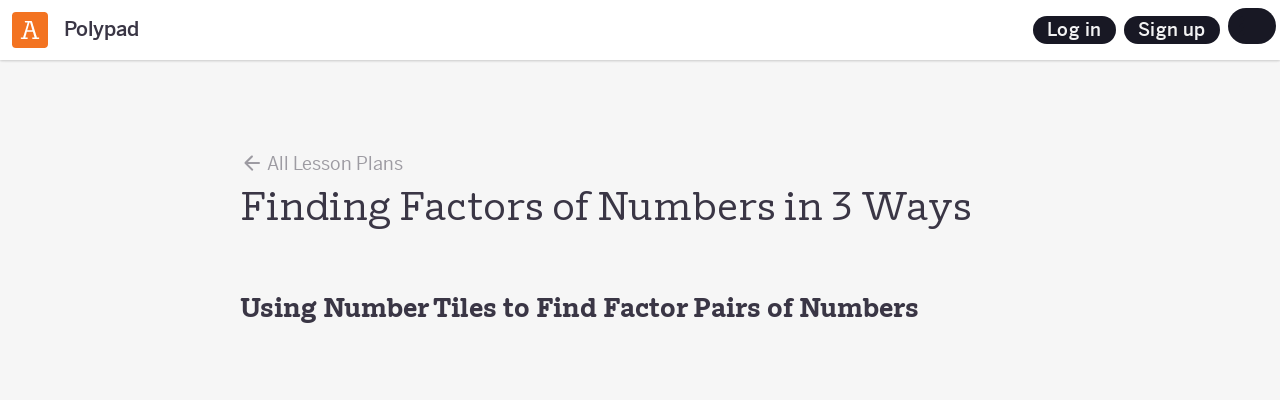

--- FILE ---
content_type: text/html; charset=utf-8
request_url: https://polypad.amplify.com/id/lesson/finding-factors-of-numbers-in-3-ways
body_size: 4768
content:
<!DOCTYPE html><html lang="id"><head><meta charset="utf-8"><meta content="IE=edge" http-equiv="X-UA-Compatible"><title>Finding Factors of Numbers in 3 Ways – Polypad</title><meta content="Explore our free library of tasks, lesson ideas and puzzles using Polypad and virtual manipulatives." name="description"><meta content="telephone=no" name="format-detection"><link href="https://polypad.amplify.com/lesson/finding-factors-of-numbers-in-3-ways" rel="canonical"><link href="https://polypad.amplify.com/lesson/finding-factors-of-numbers-in-3-ways" hreflang="x-default" rel="alternate"><link href="https://polypad.amplify.com/ar/lesson/finding-factors-of-numbers-in-3-ways" hreflang="ar" rel="alternate"><link href="https://polypad.amplify.com/cn/lesson/finding-factors-of-numbers-in-3-ways" hreflang="cn" rel="alternate"><link href="https://polypad.amplify.com/de/lesson/finding-factors-of-numbers-in-3-ways" hreflang="de" rel="alternate"><link href="https://polypad.amplify.com/es/lesson/finding-factors-of-numbers-in-3-ways" hreflang="es" rel="alternate"><link href="https://polypad.amplify.com/et/lesson/finding-factors-of-numbers-in-3-ways" hreflang="et" rel="alternate"><link href="https://polypad.amplify.com/fa/lesson/finding-factors-of-numbers-in-3-ways" hreflang="fa" rel="alternate"><link href="https://polypad.amplify.com/fr/lesson/finding-factors-of-numbers-in-3-ways" hreflang="fr" rel="alternate"><link href="https://polypad.amplify.com/he/lesson/finding-factors-of-numbers-in-3-ways" hreflang="he" rel="alternate"><link href="https://polypad.amplify.com/hi/lesson/finding-factors-of-numbers-in-3-ways" hreflang="hi" rel="alternate"><link href="https://polypad.amplify.com/hr/lesson/finding-factors-of-numbers-in-3-ways" hreflang="hr" rel="alternate"><link href="https://polypad.amplify.com/hu/lesson/finding-factors-of-numbers-in-3-ways" hreflang="hu" rel="alternate"><link href="https://polypad.amplify.com/id/lesson/finding-factors-of-numbers-in-3-ways" hreflang="id" rel="alternate"><link href="https://polypad.amplify.com/it/lesson/finding-factors-of-numbers-in-3-ways" hreflang="it" rel="alternate"><link href="https://polypad.amplify.com/ja/lesson/finding-factors-of-numbers-in-3-ways" hreflang="ja" rel="alternate"><link href="https://polypad.amplify.com/ko/lesson/finding-factors-of-numbers-in-3-ways" hreflang="ko" rel="alternate"><link href="https://polypad.amplify.com/nl/lesson/finding-factors-of-numbers-in-3-ways" hreflang="nl" rel="alternate"><link href="https://polypad.amplify.com/pl/lesson/finding-factors-of-numbers-in-3-ways" hreflang="pl" rel="alternate"><link href="https://polypad.amplify.com/pt/lesson/finding-factors-of-numbers-in-3-ways" hreflang="pt" rel="alternate"><link href="https://polypad.amplify.com/ro/lesson/finding-factors-of-numbers-in-3-ways" hreflang="ro" rel="alternate"><link href="https://polypad.amplify.com/ru/lesson/finding-factors-of-numbers-in-3-ways" hreflang="ru" rel="alternate"><link href="https://polypad.amplify.com/sv/lesson/finding-factors-of-numbers-in-3-ways" hreflang="sv" rel="alternate"><link href="https://polypad.amplify.com/th/lesson/finding-factors-of-numbers-in-3-ways" hreflang="th" rel="alternate"><link href="https://polypad.amplify.com/tr/lesson/finding-factors-of-numbers-in-3-ways" hreflang="tr" rel="alternate"><link href="https://polypad.amplify.com/uk/lesson/finding-factors-of-numbers-in-3-ways" hreflang="uk" rel="alternate"><link href="https://polypad.amplify.com/vi/lesson/finding-factors-of-numbers-in-3-ways" hreflang="vi" rel="alternate"><meta content="True" name="HandheldFriendly"><meta content="480" name="MobileOptimized"><meta content="width=device-width, initial-scale=1" name="viewport"><meta content="on" http-equiv="cleartype"><meta content="yes" name="mobile-web-app-capable"><meta content="Polypad" name="mobile-web-app-title"><meta content="#181824" name="theme-color"><link href="/manifest.json" rel="manifest"><link href="/favicons/favicon-32.png" rel="icon" sizes="32x32"><link href="/favicons/favicon-192.png" rel="icon" sizes="192x192"><meta content="yes" name="apple-mobile-web-app-capable"><meta content="Polypad" name="apple-mobile-web-app-title"><meta content="black" name="apple-mobile-web-app-status-bar-style"><link href="/favicons/apple-touch-icon.png" rel="apple-touch-icon"><meta content="Polypad" name="application-name"><meta content="/favicons/ms-config.xml" name="msapplication-config"><meta content="Explore our free library of tasks, lesson ideas and puzzles using Polypad and virtual manipulatives." name="msapplication-tooltip"><meta content="#181824" name="msapplication-navbutton-color"><meta content="#181824" name="msapplication-TileColor"><meta content="/favicons/favicon-192.png" name="msapplication-TileImage"><meta content="Finding Factors of Numbers in 3 Ways – Polypad" property="og:title"><meta content="Explore our free library of tasks, lesson ideas and puzzles using Polypad and virtual manipulatives." property="og:description"><meta content="https://polypad.amplify.com/id/lesson/finding-factors-of-numbers-in-3-ways" property="og:url"><meta content="https://static.mathigon.org/cms/191d5dbee4df9fe809db5b31cec9d681.txt" property="og:image"><meta content="720" property="og:image:width"><meta content="360" property="og:image:height"><meta content="website" property="og:type"><meta content="Polypad" property="og:site_name"><meta content="summary_large_image" name="twitter:card"><meta content="@MathigonOrg" name="twitter:site"><link href="/lessons.fd8fbeefd7.css" rel="stylesheet"></head><body><noscript class="warning"><div class="warning-body"><x-icon name="logo" size="100"></x-icon><p>Harap aktifkan JavaScript di browser Anda untuk mengakses Amplify.</p></div></noscript><div class="pp-nav" id="amp-nav"></div><header id="polypad-header"><div class="header-left"><button class="amplify ${user.isTeacher?'skip':''}"><img alt="A" height="60" src="/amplify.svg" width="60"></button><a href="/id/" title="Rumah"><svg viewBox="0 0 512 512" role="presentation" xmlns="http://www.w3.org/2000/svg"><path d="m0 0h512v512h-512z" fill="#0f81f1"/><g fill="#fff"><path d="m102 160.2 154-89 154 89-154 88.9z" opacity=".7"/><path d="m262 259.5 154-88.9v177.8l-154 88.9z" opacity=".5"/><path d="m96 512v-341.4l154 88.9v252.5z" opacity=".9"/></g></svg><span>Polypad</span></a></div><div class="header-right amp-styles"><button class="btn rhythm-btn btn-secondary btn-small rounded-lg border login-btn btn-secondary" :show="!user" data-testid="header-login-button">Log in</button><a class="btn rhythm-btn btn-primary btn-small rounded-lg border login-btn hide-mobile btn-primary" :show="!user" data-display="flex" data-ping-click="polypad-new-account" href="/auth/signup">Sign up</a><x-popup :show="user &amp;&amp; !user.isTeacher" animation="fade" hidden><button class="btn btn-icon-ghost nav-btn popup-target" title="Pengguna"><x-icon name="user" size="28"></x-icon></button><div class="popup-body"><div class="nav-link"><x-icon name="user"></x-icon> ${user.first} ${user.last} <span class="subtitle">${user.email}</span></div><a class="nav-link" href="/auth/logout"><x-icon name="logout"></x-icon>Keluar</a></div></x-popup><x-popup animation="fade"><button class="btn btn-icon-ghost nav-btn popup-target" title="More options"><x-icon name="more" size="28"></x-icon></button><div class="popup-body"><a class="nav-link" href="/p#landing"><x-icon name="lightbulb"></x-icon>Mulai</a><a class="nav-link" href="/contest"><x-icon name="trophy"></x-icon>Lomba Seni</a><a class="nav-link" href="https://www.youtube.com/playlist?list=PLzsOU-Y-kOkJMemcFtVErw49Y0NujfHTT" target="_blank"><x-icon name="youtube"></x-icon>Video Penunjuk</a><a class="nav-link" href="/accessibility"><x-icon name="accessibility"></x-icon>Aksesibilitas</a><hr><button class="nav-link" data-modal="language"><x-icon name="language"></x-icon>Ganti BAHASA</button><label class="nav-link"><x-icon name="brightness"></x-icon>Mode Gelap<input class="toggle" id="dark-mode" type="checkbox"><div class="control"></div></label><!-- Global nav sometimes is missing and users will need a way to log out--><!-- This was noticed as part of Assign From Polypad build effort Oct 2025--><!-- https://amplify-education.atlassian.net/browse/PL-148?atlOrigin=eyJpIjoiYzVhNjc1MmJiNDJjNDI3ZWFiZGNmMjJiMGNkNWViMjAiLCJwIjoiaiJ9--><!-- TODO: remove this--><a class="nav-link" href="/auth/logout" :show="user"><x-icon name="logout"></x-icon>Logout</a></div></x-popup></div></header><x-modal id="language"><button class="close" aria-label="Menutup"><x-icon name="close"></x-icon></button><div class="modal-body"><h2 class="text-center"><x-icon name="language" size="32"></x-icon> Ganti BAHASA</h2><div class="locale-list"><a class="locale-link" href="/lesson/finding-factors-of-numbers-in-3-ways" lang="en"><img alt="" height="36" src="/images/flags/gb.png" width="36">English</a><a class="locale-link" href="/ar/lesson/finding-factors-of-numbers-in-3-ways" lang="ar"><img alt="" height="36" src="/images/flags/sa.png" width="36">عربى</a><a class="locale-link" href="/cn/lesson/finding-factors-of-numbers-in-3-ways" lang="cn"><img alt="" height="36" src="/images/flags/cn.png" width="36">中文</a><a class="locale-link" href="/de/lesson/finding-factors-of-numbers-in-3-ways" lang="de"><img alt="" height="36" src="/images/flags/de.png" width="36">Deutsch</a><a class="locale-link" href="/es/lesson/finding-factors-of-numbers-in-3-ways" lang="es"><img alt="" height="36" src="/images/flags/es.png" width="36">Español</a><a class="locale-link" href="/et/lesson/finding-factors-of-numbers-in-3-ways" lang="et"><img alt="" height="36" src="/images/flags/ee.png" width="36">Eesti</a><a class="locale-link" href="/fa/lesson/finding-factors-of-numbers-in-3-ways" lang="fa"><img alt="" height="36" src="/images/flags/ir.png" width="36">فارسی</a><a class="locale-link" href="/fr/lesson/finding-factors-of-numbers-in-3-ways" lang="fr"><img alt="" height="36" src="/images/flags/fr.png" width="36">Français</a><a class="locale-link" href="/he/lesson/finding-factors-of-numbers-in-3-ways" lang="he"><img alt="" height="36" src="/images/flags/il.png" width="36">עִברִית</a><a class="locale-link" href="/hi/lesson/finding-factors-of-numbers-in-3-ways" lang="hi"><img alt="" height="36" src="/images/flags/in.png" width="36">हिन्दी</a><a class="locale-link" href="/hr/lesson/finding-factors-of-numbers-in-3-ways" lang="hr"><img alt="" height="36" src="/images/flags/hr.png" width="36">Hrvatski</a><a class="locale-link" href="/hu/lesson/finding-factors-of-numbers-in-3-ways" lang="hu"><img alt="" height="36" src="/images/flags/hu.png" width="36">Magyar</a><a class="locale-link" href="/id/lesson/finding-factors-of-numbers-in-3-ways" lang="id"><img alt="" height="36" src="/images/flags/id.png" width="36">Bahasa Indonesia</a><a class="locale-link" href="/it/lesson/finding-factors-of-numbers-in-3-ways" lang="it"><img alt="" height="36" src="/images/flags/it.png" width="36">Italiano</a><a class="locale-link" href="/ja/lesson/finding-factors-of-numbers-in-3-ways" lang="ja"><img alt="" height="36" src="/images/flags/jp.png" width="36">日本語</a><a class="locale-link" href="/ko/lesson/finding-factors-of-numbers-in-3-ways" lang="ko"><img alt="" height="36" src="/images/flags/kr.png" width="36">한국어</a><a class="locale-link" href="/nl/lesson/finding-factors-of-numbers-in-3-ways" lang="nl"><img alt="" height="36" src="/images/flags/nl.png" width="36">Nederlands</a><a class="locale-link" href="/pl/lesson/finding-factors-of-numbers-in-3-ways" lang="pl"><img alt="" height="36" src="/images/flags/pl.png" width="36">Polski</a><a class="locale-link" href="/pt/lesson/finding-factors-of-numbers-in-3-ways" lang="pt"><img alt="" height="36" src="/images/flags/br.png" width="36">Português</a><a class="locale-link" href="/ro/lesson/finding-factors-of-numbers-in-3-ways" lang="ro"><img alt="" height="36" src="/images/flags/ro.png" width="36">Română</a><a class="locale-link" href="/ru/lesson/finding-factors-of-numbers-in-3-ways" lang="ru"><img alt="" height="36" src="/images/flags/ru.png" width="36">Русский</a><a class="locale-link" href="/sv/lesson/finding-factors-of-numbers-in-3-ways" lang="sv"><img alt="" height="36" src="/images/flags/se.png" width="36">Svenska</a><a class="locale-link" href="/th/lesson/finding-factors-of-numbers-in-3-ways" lang="th"><img alt="" height="36" src="/images/flags/th.png" width="36">ภาษาไทย</a><a class="locale-link" href="/tr/lesson/finding-factors-of-numbers-in-3-ways" lang="tr"><img alt="" height="36" src="/images/flags/tr.png" width="36">Türkçe</a><a class="locale-link" href="/uk/lesson/finding-factors-of-numbers-in-3-ways" lang="uk"><img alt="" height="36" src="/images/flags/ua.png" width="36">Українська</a><a class="locale-link" href="/vi/lesson/finding-factors-of-numbers-in-3-ways" lang="vi"><img alt="" height="36" src="/images/flags/vn.png" width="36">Tiếng Việt</a></div></div></x-modal><x-modal class="amp-styles assign-modal" id="assign"><button class="close btn btn-icon-ghost" aria-label="Menutup" data-testid="amplify-modal-close-button" role="button" tabindex="0"><i class="icon-v2-close" aria-hidden="true"></i></button><div class="modal-body"><h2 class="text-center">Assigning with Polypad</h2><div :if="!isEmpty"><p class="text-center text-light">Name this activity and then continue to create an assignable activity with this Polypad. We'll automatically create an activity your students can join. You'll have access to a range of teacher tools, including being able to view their work in real time. <a data-modal-action="learn-more" data-ping-click="assign-modal-learn-more" href="#">Learn more.</a></p><div class="amp-field field-inline name-activity-container"><label class="amplify-input-label" for="activity-name-input">Name your activity:</label><input class="form-control" id="activity-name-input" data-testid="assign-modal-activity-name-input" placeholder="Enter activity name" type="text"></div></div><div :if="isEmpty"><p class="text-center empty-polypad-warning" data-testid="assign-modal-empty-polypad-warning">Empty polypads cannot be assigned.</p></div><div><button class="btn rhythm-btn btn-secondary btn-small rounded-lg" data-modal-action="close" data-ping-click="assign-modal-closed" data-testid="assign-modal-cancel-button">Membatalkan</button><button class="btn rhythm-btn btn-primary btn-small rounded-lg" data-ping-click="assign-modal-continue" data-testid="assign-modal-continue-button" disabled>Continue</button></div></div></x-modal><x-modal class="amp-styles share-modal" id="share-options"><button class="close btn btn-icon-ghost" aria-label="Menutup" data-testid="amplify-modal-close-button" role="button" tabindex="0"><i class="icon-v2-close" aria-hidden="true"></i></button><div class="modal-body"><h2>Share Options</h2><p>Share either a private or public activity link directly with students.</p><div class="amp-field field-inline access-container" :if="canEdit &amp;&amp; key &amp;&amp; user"><div class="rounded-lg" id="share-access-react-dropdown-container"></div><input class="form-control rounded-lg" @click="copyLink()" data-ping-click="share-modal-copy-link-input" readonly value="polypad.org/${key}"></div><div :show="canShare"><p>Alternatively, share using the following platforms:</p><ul class="share-container"><div><li class="share-option"><button class="btn" id="embed-share-btn" aria-label="Copy embed code" data-modal-action="copy-embed-code" data-ping-click="share-modal-copy-embed" title="Embed"><x-icon name="code" size="35"></x-icon></button><label for="embed-share-btn">Embed</label></li><li class="share-option" role="link"><button class="btn classroom" id="classroom-share-btn" aria-label="Share on Google Classroom (opens in new tab)" data-modal-action="share-classroom" data-ping-click="share-modal-classroom" title="Classroom"><x-icon name="classroom" size="35"></x-icon></button><label for="classroom-share-btn">Classroom</label></li><li class="share-option" role="link"><button class="btn twitter" id="twitter-share-btn" aria-label="Share on X (Twitter) (opens in new tab)" data-modal-action="share-twitter" data-ping-click="share-modal-twitter" title="X (Twitter)"><x-icon name="twitter" size="35"></x-icon></button><label for="twitter-share-btn">X (Twitter)</label></li></div><div><li class="share-option" role="link"><button class="btn facebook" id="facebook-share-btn" aria-label="Share on Facebook (opens in new tab)" data-modal-action="share-facebook" data-ping-click="share-modal-facebook" title="Facebook"><x-icon name="facebook" size="35"></x-icon></button><label for="facebook-share-btn">Facebook</label></li><li class="share-option" role="link"><button class="btn pinterest" id="pinterest-share-btn" aria-label="Share on Pinterest (opens in new tab)" data-modal-action="share-pinterest" data-ping-click="share-modal-pinterest" title="Pinterest"><x-icon name="pinterest" size="35"></x-icon></button><label for="pinterest-share-btn">Pinterest</label></li><li class="share-option" role="link"><button class="btn reddit" id="reddit-share-btn" aria-label="Share on Reddit (opens in new tab)" data-modal-action="share-reddit" data-ping-click="share-modal-reddit" title="Reddit"><x-icon name="reddit" size="35"></x-icon></button><label for="reddit-share-btn">Reddit</label></li></div></ul></div><div class="modal-footer"><button class="btn btn-secondary rounded-pill" data-modal-action="close" data-ping-click="share-modal-closed" data-testid="share-options-modal-cancel-button">Membatalkan</button><button class="btn btn-primary rounded-pill" data-modal-action="copy-link" data-ping-click="share-modal-copy-link-footer" data-testid="share-options-modal-cancel-button">Copy Link</button></div></div></x-modal><main><div class="container narrow"><a class="back" href="/lessons"><x-icon name="back"></x-icon> All Lesson Plans</a><h1>Finding Factors of Numbers in 3 Ways</h1><article class="tasks-main blue"><h2>Using Number Tiles to Find Factor Pairs of Numbers</h2><figure><div class="video-wrap"><iframe src="https://www.youtube.com/embed/3pw5VmsJHPU?showinfo=0" allowfullscreen></iframe></div></figure><h2>Using Prime Factor Circles to Find Factor Pairs of Numbers</h2><figure><div class="video-wrap"><iframe src="https://www.youtube.com/embed/wPMasqBSmwM?showinfo=0" allowfullscreen></iframe></div></figure><h2>Using Prime Factor Circles to Find All Factors of Numbers</h2><figure><div class="video-wrap"><iframe src="https://www.youtube.com/embed/3CL4AtNkSZY?showinfo=0" allowfullscreen></iframe></div></figure></article></div><footer class="global-footer"><div class="row"><p><a href="https://amplify.com" title="Amplify"><span class="amplify-logo" aria-hidden="true"></span></a></p><ul class="socials"><li><a aria-label="Follow us on X (Twitter)" href="https://twitter.com/MathigonOrg" rel="noopener" target="_blank" title="X (Twitter)"><x-icon name="twitter"></x-icon></a></li><li><a aria-label="Follow us on Facebook" href="https://www.facebook.com/Mathigon/" rel="noopener" target="_blank" title="Facebook"><x-icon name="facebook"></x-icon></a></li><li><a aria-label="Follow us on Instagram" href="https://www.instagram.com/mathigon_org/" rel="noopener" target="_blank" title="Instagram"><x-icon name="instagram"></x-icon></a></li><li><a aria-label="Subscribe to us on YouTube" href="https://www.youtube.com/c/Mathigon" rel="noopener" target="_blank" title="YouTube"><x-icon name="youtube"></x-icon></a></li></ul></div><div class="row"><p>&copy; 2025 Amplify Education</p><ul><li><a href="https://amplify.com/customer-privacy" target="_blank">Kebijakan Privasi Pelanggan</a></li><li><a href="https://amplify.com/acceptable-use-policy" target="_blank">Kebijakan Penggunaan yang Dapat Diterima</a></li><li><a href="https://amplify.com/site-terms" target="_blank">Ketentuan Penggunaan Situs Web</a></li><li><a href="https://amplify.com/site-privacy" target="_blank">Kebijakan Privasi Situs Web</a></li><li><a href="/partners">Kemitraan</a></li></ul></div></footer></main><script src="https://learning.amplify.com/amp-navigation-v2/v1/latest/amp-navigation-v2.min.js"></script><script>window.csrfToken='UpblP5klJC4aX2YmGISrhfTLxD7Z3r6epSPMY=';window.keycloakData={"url":"https://my.amplify.com/auth/","client":"polypad"}</script><script>window.app = 'polypad'</script><script>window.features = ["assign-from-polypad"];</script><script src="/lessons.id.6a2e9643a2.js"></script></body></html>

--- FILE ---
content_type: application/javascript; charset=UTF-8
request_url: https://polypad.amplify.com/lessons.id.6a2e9643a2.js
body_size: 37836
content:
/* (c) Amplify */

"use strict";(()=>{var Je=Object.defineProperty,Tn=Object.defineProperties,In=Object.getOwnPropertyDescriptor,Pn=Object.getOwnPropertyDescriptors;var Ye=Object.getOwnPropertySymbols;var Ln=Object.prototype.hasOwnProperty,Rn=Object.prototype.propertyIsEnumerable;var de=(e,t)=>(t=Symbol[e])?t:Symbol.for("Symbol."+e),Un=e=>{throw TypeError(e)};var je=(e,t,r)=>t in e?Je(e,t,{enumerable:!0,configurable:!0,writable:!0,value:r}):e[t]=r,Qe=(e,t)=>{for(var r in t||(t={}))Ln.call(t,r)&&je(e,r,t[r]);if(Ye)for(var r of Ye(t))Rn.call(t,r)&&je(e,r,t[r]);return e},Ze=(e,t)=>Tn(e,Pn(t));var tr=(e,t,r,n)=>{for(var i=n>1?void 0:n?In(t,r):t,s=e.length-1,o;s>=0;s--)(o=e[s])&&(i=(n?o(t,r,i):o(i))||i);return n&&i&&Je(t,r,i),i};var H=(e,t,r)=>new Promise((n,i)=>{var s=l=>{try{c(r.next(l))}catch(d){i(d)}},o=l=>{try{c(r.throw(l))}catch(d){i(d)}},c=l=>l.done?n(l.value):Promise.resolve(l.value).then(s,o);c((r=r.apply(e,t)).next())}),On=function(e,t){this[0]=e,this[1]=t};var pe=e=>{var t=e[de("asyncIterator")],r=!1,n,i={};return t==null?(t=e[de("iterator")](),n=s=>i[s]=o=>t[s](o)):(t=t.call(e),n=s=>i[s]=o=>{if(r){if(r=!1,s==="throw")throw o;return o}return r=!0,{done:!1,value:new On(new Promise(c=>{var l=t[s](o);l instanceof Object||Un("Object expected"),c(l)}),1)}}),i[de("iterator")]=()=>i,n("next"),"throw"in t?n("throw"):i.throw=s=>{throw s},"return"in t&&n("return"),i};function rr(e=10){return Math.random().toString(36).substr(2,e)}function ot(e,...t){return t.includes(e)}var qn=(e,t)=>e.concat(t);function ge(e,t,r=qn){for(let n of Object.keys(t))n in e&&Array.isArray(e[n])&&Array.isArray(t[n])?e[n]=r(e[n],t[n]):n in e&&e[n]instanceof Object&&t[n]instanceof Object?ge(e[n],t[n]):e[n]=t[n]}function me(e,t=0){return t?+setTimeout(e,t):(e(),0)}function vt(){let e=()=>{},t=()=>{},r=new Promise((n,i)=>{e=n,t=i});return r.catch(n=>n),{promise:r,resolve:e,reject:t}}var er=class extends Error{constructor(e){super("[Cache Error]"),this.data=e}};function nr(e){let t=new Map;return function(...r){let n=r.join("--");if(!t.has(n))try{t.set(n,e(...r))}catch(s){t.set(n,new er(s))}let i=t.get(n);if(i instanceof er)throw i.data;return i}}function Vt(e,t=0,r=!1){let n=!1,i=!1;return(...s)=>{n?i=!0:(r?i=!0:e(...s),n=!0,setTimeout(()=>{i&&e(...s),n=i=!1},t))}}function Nn(e){return function(t,r){if(!t||Array.isArray(this)||e.includes(t))return r}}function we(e,t,r){if(!e)return t;try{return JSON.parse(e,r?Nn(r):void 0)||t}catch(n){return t}}function ve(e,t){return new Array(t).fill(e)}function ir(e,t,r){let n=[];for(let i=0;i<t;++i)n.push(ve(e,r));return n}function ye(e,t){let r=[];for(let n=0;n<t;++n)r.push(e(n));return r}function sr(e,t,r){let n=[];for(let i=0;i<t;++i){let s=[];for(let o=0;o<r;++o)s.push(e(i,o));n.push(s)}return n}function or(e,t,r=1){let n=[];if(t===void 0&&e>=0)for(let i=0;i<e;i+=r)n.push(i);else if(t===void 0)for(let i=0;i>e;i-=r)n.push(i);else if(e<=t)for(let i=e;i<=t;i+=r)n.push(i);else for(let i=e;i>=t;i-=r)n.push(i);return n}function ut(e,t=0){return e[e.length-1-t]}function at(e){return e.reduce((t,r)=>t+r,0)}function ar(e){let t=0;return()=>e[t++%e.length]}function be(e){return e.filter((t,r)=>e.indexOf(t)===r)}function xe(e){return e.reduce((t,r)=>t.concat(Array.isArray(r)?xe(r):r),[])}function ke(e,t){let r=[];for(let n=0;n<e.length;n+=t)r.push(e.slice(n,n+t));return r}function z(e,t=/\s+/){return e?e.trim().split(t):[]}function cr(e){return e.toLowerCase().replace(/^-/,"").replace(/-(.)/g,(t,r)=>r.toUpperCase())}var Me=class{constructor(){this.events=new Map}on(e,t){for(let r of z(e))this.events.has(r)||this.events.set(r,[]),this.events.get(r).push(t)}one(e,t){let r=n=>{this.off(e,r),t(n)};this.on(e,r)}off(e,t){for(let r of z(e))this.events.has(r)&&this.events.set(r,this.events.get(r).filter(n=>n!==t))}trigger(e,t){for(let r of z(e))if(this.events.has(r))for(let n of this.events.get(r))n(t)}};var Vn=Object.defineProperty,Ae=(e,t)=>{for(var r in t)Vn(e,r,{get:t[r],enumerable:!0})},hr=1e-6;function $(e,t,r=hr){return isNaN(e)||isNaN(t)?!1:Math.abs(e-t)<r}function W(e,t,r,n=hr){return t>r&&([t,r]=[r,t]),e>t+n&&e<r-n}function ht(e,t=1){return Math.round(e/t)*t}function F(e,t=-1/0,r=1/0){return Math.min(r,Math.max(t,e))}function Ee(e,t,r=.5){return e+(t-e)*r}function Y(e){return e*e}function fr(e,t){return(e%t+t)%t}function dr(e,t=0){let r=e.slice(0),n=pr(r);return t?n.filter(i=>i.length===t):n}function pr(e){if(e.length===1)return[[],e];let t=e.pop(),r=pr(e),n=[];for(let i of r)n.push(i,[...i,t]);return n}var Dn={};Ae(Dn,{determinant:()=>Fn,fill:()=>gr,identity:()=>mr,inverse:()=>yr,product:()=>Bt,reflection:()=>zn,rotation:()=>Bn,scalarProduct:()=>Wn,shear:()=>Hn,sum:()=>wr,transpose:()=>vr});function gr(e,t,r){return ir(e,t,r)}function mr(e=2){let t=gr(0,e,e);for(let r=0;r<e;++r)t[r][r]=1;return t}function Bn(e){let t=Math.sin(e),r=Math.cos(e);return[[r,-t],[t,r]]}function Hn(e){return[[1,e],[0,1]]}function zn(e){let t=Math.sin(2*e),r=Math.cos(2*e);return[[r,t],[t,-r]]}function wr(...e){let[t,...r]=e,n=r.length>1?wr(...r):r[0];if(t.length!==n.length||t[0].length!==n[0].length)throw new Error("Matrix sizes don\u2019t match");let i=[];for(let s=0;s<t.length;++s){let o=[];for(let c=0;c<t[s].length;++c)o.push(t[s][c]+n[s][c]);i.push(o)}return i}function Wn(e,t){return e.map(r=>r.map(n=>n*t))}function Bt(...e){let[t,...r]=e,n=r.length>1?Bt(...r):r[0];if(t[0].length!==n.length)throw new Error("Matrix sizes don\u2019t match.");let i=[];for(let s=0;s<t.length;++s){let o=[];for(let c=0;c<n[0].length;++c){let l=0;for(let d=0;d<n.length;++d)l+=t[s][d]*n[d][c];o.push(l)}i.push(o)}return i}function vr(e){let t=[];for(let r=0;r<e[0].length;++r){let n=[];for(let i=0;i<e.length;++i)n.push(e[i][r]);t.push(n)}return t}function Fn(e){if(e.length!==e[0].length)throw new Error("Not a square matrix.");let t=e.length;if(t===1)return e[0][0];if(t===2)return e[0][0]*e[1][1]-e[0][1]*e[1][0];let r=0;for(let n=0;n<t;++n){let i=e[0][n],s=e[0][n];for(let o=1;o<t;++o)s*=e[o][(n+o)%t],i*=e[o][(n-o+t)%t];r+=s-i}return r}function yr(e){let t=e.length;if(t!==e[0].length)throw new Error("Not a square matrix.");let r=mr(t),n=sr((i,s)=>e[i][s],t,t);for(let i=0;i<t;++i){let s=n[i][i];if($(s,0)){for(let o=i+1;o<t;++o)if(n[o][i]!==0){for(let c=0;c<t;++c)[n[o][c],n[i][c]]=[n[i][c],n[o][c]],[r[o][c],r[i][c]]=[r[i][c],r[o][c]];break}if(s=n[i][i],$(s,0))throw new Error("Matrix not invertible.")}for(let o=0;o<t;++o)n[i][o]=n[i][o]/s,r[i][o]=r[i][o]/s;for(let o=0;o<t;++o){if(o===i)continue;let c=n[o][i];for(let l=0;l<t;++l)n[o][l]-=c*n[i][l],r[o][l]-=c*r[i][l]}}return r}var _t={};Ae(_t,{bernoulli:()=>xr,binomial:()=>jn,cauchy:()=>ri,chiCDF:()=>ii,exponential:()=>ti,find:()=>Gn,geometric:()=>ei,integer:()=>Xn,integrate:()=>Mr,normal:()=>Zn,normalPDF:()=>ni,poisson:()=>Jn,shuffle:()=>Kn,smart:()=>Yn,uniform:()=>Qn,weighted:()=>br});function Kn(e){e=e.slice(0);for(let t=e.length-1;t>0;--t){let r=Math.floor(Math.random()*(t+1));[e[t],e[r]]=[e[r],e[t]]}return e}function Xn(e,t){let r=t===void 0?0:e,n=t===void 0?e:t-e+1;return r+Math.floor(n*Math.random())}function br(e){let t=Math.random()*at(e),r=0;return e.findIndex(n=>(r+=n)>=t)}function Gn(e){return e[Math.floor(e.length*Math.random())]}var Dt=new Map;function Yn(e,t){t||(t=rr()),Dt.has(t)||Dt.set(t,ve(1,e));let r=Dt.get(t),n=br(r.map(i=>i*i));return r[n]-=1,r[n]<=0&&Dt.set(t,r.map(i=>i+1)),n}function xr(e=.5){return Math.random()<e?1:0}function jn(e=1,t=.5){let r=0;for(let n=0;n<e;++n)r+=xr(t);return r}function Jn(e=1){if(e<=0)return 0;let t=Math.exp(-e),r=1,n=0;for(;r>t;++n)r*=Math.random();return n-1}function Qn(e=0,t=1){return e+(t-e)*Math.random()}function Zn(e=0,t=1){let r=Math.random(),n=Math.random();return Math.sqrt(-2*Math.log(r))*Math.cos(2*Math.PI*n)*Math.sqrt(t)+e}function ti(e=1){return e<=0?0:-Math.log(Math.random())/e}function ei(e=.5){if(!(e<=0||e>1))return Math.floor(Math.log(Math.random())/Math.log(1-e))}function ri(){let e,t,r;do t=2*Math.random()-1,r=2*Math.random()-1,e=t*t+r*r;while(e>=1);return t/r}function ni(e,t=1,r=0){return Math.exp(-((e-t)**2)/(2*r))/Math.sqrt(2*Math.PI*r)}var lr=7,ur=[.9999999999998099,676.5203681218851,-1259.1392167224028,771.3234287776531,-176.6150291621406,12.507343278686905,-.13857109526572012,9984369578019572e-21,15056327351493116e-23];function kr(e){if(e<.5)return Math.PI/(Math.sin(Math.PI*e)*kr(1-e));e-=1;let t=ur[0];for(let n=1;n<lr+2;n++)t+=ur[n]/(e+n);let r=e+lr+.5;return Math.sqrt(2*Math.PI)*Math.pow(r,e+.5)*Math.exp(-r)*t}function Mr(e,t,r,n=1){let i=0;for(let s=t;s<r;s+=n)i+=e(s)*n||0;return i}function ii(e,t){return 1-Mr(n=>Math.pow(n,(t-2)/2)*Math.exp(-n/2),0,e)/Math.pow(2,t/2)/kr(t/2)}var si={};Ae(si,{bestPolynomial:()=>hi,coefficient:()=>Er,exponential:()=>ci,linear:()=>ai,logarithmic:()=>li,polynomial:()=>Ar,power:()=>ui});function oi(e,t){let r=1,n=e[0];for(let i=1;i<e.length;++i)r*=t,n+=r*e[i];return n}function ai(e,t=!1){let r=0,n=0,i=0,s=0,o=e.length;for(let d=0;d<o;d++)r+=e[d][0],n+=e[d][1],i+=e[d][0]*e[d][0],s+=e[d][0]*e[d][1];if(t)return[0,s/i];let c=(o*s-r*n)/(o*i-r*r);return[n/o-c*r/o,c]}function ci(e){let t=[0,0,0,0,0,0];for(let s of e)t[0]+=s[0],t[1]+=s[1],t[2]+=s[0]*s[0]*s[1],t[3]+=s[1]*Math.log(s[1]),t[4]+=s[0]*s[1]*Math.log(s[1]),t[5]+=s[0]*s[1];let r=t[1]*t[2]-t[5]*t[5],n=Math.exp((t[2]*t[3]-t[5]*t[4])/r),i=(t[1]*t[4]-t[5]*t[3])/r;return[n,i]}function li(e){let t=[0,0,0,0],r=e.length;for(let s of e)t[0]+=Math.log(s[0]),t[1]+=s[1]*Math.log(s[0]),t[2]+=s[1],t[3]+=Math.pow(Math.log(s[0]),2);let n=(r*t[1]-t[2]*t[0])/(r*t[3]-t[0]*t[0]);return[(t[2]-n*t[0])/r,n]}function ui(e){let t=[0,0,0,0],r=e.length;for(let s of e)t[0]+=Math.log(s[0]),t[1]+=Math.log(s[1])*Math.log(s[0]),t[2]+=Math.log(s[1]),t[3]+=Math.pow(Math.log(s[0]),2);let n=(r*t[1]-t[2]*t[0])/(r*t[3]-t[0]*t[0]);return[Math.exp((t[2]-n*t[0])/r),n]}function Ar(e,t=2){let r=e.map(l=>or(t+1).map(d=>Math.pow(l[0],d))),n=vr(r),i=e.map(l=>[l[1]]),s=Bt(n,r),o=yr(s);return Bt(o,n,i).map(l=>l[0])}function Er(e,t){let n=e.reduce((o,c)=>o+c[1],0)/e.length,i=e.reduce((o,c)=>o+(c[1]-n)**2,0);return 1-e.reduce((o,c)=>o+(c[1]-t(c[0]))**2,0)/i}function hi(e,t=.85,r=8){if(!(e.length<=1))for(let n=1;n<r;++n){let i=Ar(e,n),s=c=>oi(i,c);if(Er(e,s)>=t)return{order:n,coefficients:i,fn:s}}}var Wt=2*Math.PI;function Pr(e,t){let r=Math.atan2(e.y-(t?t.y:0),e.x-(t?t.x:0));return fr(r,Wt)}function Sr(e,t){let r,n=1/0,i=-1;for(let[s,o]of t.entries()){let c=o.project(e),l=x.distance(e,c);l<n&&(r=c,n=l,i=s)}return r?[r,i]:void 0}var x=class P{constructor(t=0,r=0){this.x=t,this.y=r,this.type="point"}get unitVector(){return $(this.length,0)?new P(1,0):this.scale(1/this.length)}get length(){return Math.sqrt(this.x**2+this.y**2)}get inverse(){return new P(-this.x,-this.y)}get flip(){return new P(this.y,this.x)}get perpendicular(){return new P(-this.y,this.x)}get array(){return[this.x,this.y]}distanceFromLine(t){return P.distance(this,t.project(this))}clamp(t,r=0){let n=F(this.x,t.xMin+r,t.xMax-r),i=F(this.y,t.yMin+r,t.yMax-r);return new P(n,i)}changeCoordinates(t,r){let n=r.xMin+(this.x-t.xMin)/t.dx*r.dx,i=r.yMin+(this.y-t.yMin)/t.dy*r.dy;return new P(n,i)}add(t){return P.sum(this,t)}subtract(t){return P.difference(this,t)}round(t=1){return new P(ht(this.x,t),ht(this.y,t))}floor(){return new P(Math.floor(this.x),Math.floor(this.y))}mod(t,r=t){return new P(this.x%t,this.y%r)}angle(t=kt){return Pr(this,t)}snap(t,r=5){return $(this.x,t.x,r)?new P(t.x,this.y):$(this.y,t.y,r)?new P(this.x,t.y):this}static average(...t){let r=at(t.map(i=>i.x))/t.length,n=at(t.map(i=>i.y))/t.length;return new P(r,n)}static dot(t,r){return t.x*r.x+t.y*r.y}static sum(t,r){return new P(t.x+r.x,t.y+r.y)}static difference(t,r){return new P(t.x-r.x,t.y-r.y)}static distance(t,r){return Math.sqrt(Y(t.x-r.x)+Y(t.y-r.y))}static manhattan(t,r){return Math.abs(t.x-r.x)+Math.abs(t.y-r.y)}static interpolate(t,r,n=.5){return new P(Ee(t.x,r.x,n),Ee(t.y,r.y,n))}static interpolateList(t,r=.5){let n=t.length-1,i=Math.floor(F(r,0,1)*n);return P.interpolate(t[i],t[i+1],n*r-i)}static fromPolar(t,r=1){return new P(r*Math.cos(t),r*Math.sin(t))}static random(t){let r=_t.uniform(t.xMin,t.xMax),n=_t.uniform(t.yMin,t.yMax);return new P(r,n)}static equals(t,r,n){return $(t.x,r.x,n)&&$(t.y,r.y,n)}static colinear(t,r,n,i){let s=t.x-r.x,o=t.y-r.y,c=r.x-n.x,l=r.y-n.y;return $(s*l,c*o,i)}transform(t){let r=t[0][0]*this.x+t[0][1]*this.y+t[0][2],n=t[1][0]*this.x+t[1][1]*this.y+t[1][2];return new P(r,n)}rotate(t,r=kt){if($(t,0))return this;let n=this.x-r.x,i=this.y-r.y,s=Math.cos(t),o=Math.sin(t),c=n*s-i*o+r.x,l=n*o+i*s+r.y;return new P(c,l)}reflect(t){let r=t.p2.x-t.p1.x,n=t.p2.y-t.p1.y,i=this.x-t.p1.x,s=this.y-t.p1.y,o=(r*s-n*i)/(r*r+n*n),c=this.x+2*o*n,l=this.y-2*o*r;return new P(c,l)}scale(t,r=t){return new P(this.x*t,this.y*r)}shift(t,r=t){return new P(this.x+t,this.y+r)}translate(t){return this.shift(t.x,t.y)}equals(t,r){return P.equals(this,t,r)}toString(){return`point(${this.x},${this.y})`}},kt=new x(0,0);function Ce(e){return["polygon","polyline","rectangle","triangle"].includes(e.type)}function fi(e){return["polygon","triangle"].includes(e.type)}function Lr(e){return e.type==="polyline"}function Cr(e){return e.type==="rectangle"}function bt(e){return["line","ray","segment"].includes(e.type)}function di(e){return e.type==="line"}function Xt(e){return e.type==="ray"}function Gt(e){return e.type==="segment"}function xt(e){return e.type==="circle"}function Rr(e){return e.type==="ellipse"}function Ht(e){return e.type==="arc"}function pi(e){return e.type==="sector"}function Ft(e){return e.type==="angle"}var Pt=class Tt{constructor(t,r){this.p1=t,this.p2=r,this.type="line"}get length(){return x.distance(this.p1,this.p2)}get lengthSquared(){return(this.p1.x-this.p2.x)**2+(this.p1.y-this.p2.y)**2}get midpoint(){return x.average(this.p1,this.p2)}get slope(){return(this.p2.y-this.p1.y)/(this.p2.x-this.p1.x)}get intercept(){return this.p1.y-this.slope*this.p1.x}get angle(){return Pr(this.p2,this.p1)}get unitVector(){return this.p2.subtract(this.p1).unitVector}get perpendicularVector(){return new x(this.p2.y-this.p1.y,this.p1.x-this.p2.x).unitVector}parallel(t){return new Tt(t,t.add(this.p2).subtract(this.p1))}perpendicular(t){let r=this.line.project(t);return x.equals(t,r)?new Tt(r,r.add(this.perpendicularVector.scale(this.length/2))):new Tt(r,t)}get perpendicularBisector(){return this.perpendicular(this.midpoint)}distanceSquared(t){let r=this.project(t);return(t.x-r.x)**2+(t.y-r.y)**2}get line(){return this.type==="line"?this:new Tt(this.p1,this.p2)}get ray(){return Xt(this)?this:new gi(this.p1,this.p2)}get segment(){return Gt(this)?this:new Ur(this.p1,this.p2)}offset(t){let r=x.difference(this.p2,this.p1),n=x.difference(t,this.p1);return x.dot(r,n)/this.lengthSquared}project(t){return this.at(this.offset(t))}side(t,r){let n=x.difference(this.p2,this.p1),i=x.difference(t,this.p1),s=i.x*n.y-i.y*n.x;return $(s,0,r)?0:Math.sign(s)}contains(t,r){return this.side(t,r)===0}at(t){return x.interpolate(this.p1,this.p2,t)}transform(t){return new this.constructor(this.p1.transform(t),this.p2.transform(t))}rotate(t,r=kt){return $(t,0)?this:new this.constructor(this.p1.rotate(t,r),this.p2.rotate(t,r))}reflect(t){return new this.constructor(this.p1.reflect(t),this.p2.reflect(t))}scale(t,r=t){return new this.constructor(this.p1.scale(t,r),this.p2.scale(t,r))}shift(t,r=t){return new this.constructor(this.p1.shift(t,r),this.p2.shift(t,r))}translate(t){return this.shift(t.x,t.y)}equals(t,r){return this.contains(t.p1,r)&&this.contains(t.p2,r)}toString(){return`line(${this.p1},${this.p2})`}},gi=class extends Pt{constructor(){super(...arguments),this.type="ray"}equals(e,t){return e.type!=="ray"||!this.p1.equals(e.p1,t)?!1:this.p2.equals(e.p2,t)?!0:e.contains(this.p2,t)||this.contains(e.p2,t)}contains(e,t){if(!super.contains(e,t))return!1;let r=this.offset(e);return $(r,0,t)||r>0}toString(){return`ray(${this.p1},${this.p2})`}},Ur=class Or extends Pt{constructor(){super(...arguments),this.type="segment"}contains(t,r){return super.contains(t,r)?this.p1.equals(t,r)||this.p2.equals(t,r)?!0:$(this.p1.x,this.p2.x,r)?W(t.y,this.p1.y,this.p2.y):W(t.x,this.p1.x,this.p2.x):!1}project(t){let r=x.difference(this.p2,this.p1),n=x.difference(t,this.p1),i=F(x.dot(r,n)/this.lengthSquared,0,1);return this.p1.add(r.scale(i))}contract(t){return new Or(this.at(t),this.at(1-t))}equals(t,r,n=!1){return t.type!=="segment"?!1:this.p1.equals(t.p1,r)&&this.p2.equals(t.p2,r)||!n&&this.p1.equals(t.p2,r)&&this.p2.equals(t.p1,r)}toString(){return`segment(${this.p1},${this.p2})`}};function mi(e,t){return $(e.p1.x,e.p2.x)?W(t.y,e.p1.y,e.p2.y):W(t.x,e.p1.x,e.p2.x)}function wi(e,t){return $(e.p1.x,e.p2.x)?(t.y-e.p1.y)/(e.p2.y-e.p1.y)>0:(t.x-e.p1.x)/(e.p2.x-e.p1.x)>0}function vi(e,t){return W(e.offset(t),0,1)}function yi(e,t){let r=e.p1.x-e.p2.x,n=e.p1.y-e.p2.y,i=t.p1.x-t.p2.x,s=t.p1.y-t.p2.y,o=r*s-n*i;if($(o,0))return[];let c=e.p1.x*e.p2.y-e.p1.y*e.p2.x,l=t.p1.x*t.p2.y-t.p1.y*t.p2.x,d=c*i-r*l,M=c*s-n*l;return[new x(d/o,M/o)]}function bi(e,t){let r=x.distance(e.c,t.c);if(r>e.r+t.r)return[];if(r<Math.abs(e.r-t.r))return[];if($(r,0)&&$(e.r,t.r))return[];if($(r,e.r+t.r))return[new Pt(e.c,t.c).midpoint];let n=(Y(e.r)-Y(t.r)+Y(r))/(2*r),i=Math.sqrt(Y(e.r)-Y(n)),s=(t.c.x-e.c.x)*n/r+(t.c.y-e.c.y)*i/r+e.c.x,o=(t.c.y-e.c.y)*n/r-(t.c.x-e.c.x)*i/r+e.c.y,c=(t.c.x-e.c.x)*n/r-(t.c.y-e.c.y)*i/r+e.c.x,l=(t.c.y-e.c.y)*n/r+(t.c.x-e.c.x)*i/r+e.c.y;return[new x(s,o),new x(c,l)]}function $r(e,t){let r=e.p2.x-e.p1.x,n=e.p2.y-e.p1.y,i=Y(r)+Y(n),s=t.c.x,o=t.c.y,c=(e.p1.x-s)*(e.p2.y-o)-(e.p2.x-s)*(e.p1.y-o),l=Y(t.r)*i-Y(c);if(l<0)return[];let d=c*n/i,M=-c*r/i;if($(l,0))return[t.c.shift(d,M)];let _=r*(n<0?-1:1)*Math.sqrt(l)/i,T=Math.abs(n)*Math.sqrt(l)/i;return[t.c.shift(d+_,M+T),t.c.shift(d-_,M-T)]}function xi(e,t){let r=[],n=Ht(e)?e.circle:e,i=Ht(t)?t.circle:t;bt(e)&&bt(t)?r=yi(e,t):bt(n)&&xt(i)?r=$r(n,i):xt(n)&&bt(i)?r=$r(i,n):xt(n)&&xt(i)&&(r=bi(n,i));for(let s of[e,t])Gt(s)&&(r=r.filter(o=>mi(s,o))),Xt(s)&&(r=r.filter(o=>wi(s,o))),Ht(s)&&(r=r.filter(o=>vi(s,o)));return r}function Mt(...e){if(e.length<2)return[];if(e.length>2)return xe(dr(e,2).map(n=>Mt(...n)));let[t,r]=e;if(Ft(t)&&(t=t.shape(!0)),Ft(r)&&(r=r.shape(!0)),Ce(r)&&([t,r]=[r,t]),Ce(t)){let n=bt(r)?t.points.filter(i=>r.contains(i)):[];for(let i of t.edges)n.push(...Mt(i,r));return n}return xi(t,r)}var ki=class It{constructor(...t){this.type="polygon",this.points=t}get circumference(){if(this.points.length<=1)return 0;let t=x.distance(this.points[0],ut(this.points));for(let r=1;r<this.points.length;++r)t+=x.distance(this.points[r-1],this.points[r]);return t}get signedArea(){let t=this.points,r=t.length,n=t[r-1].x*t[0].y-t[0].x*t[r-1].y;for(let i=1;i<r;++i)n+=t[i-1].x*t[i].y-t[i].x*t[i-1].y;return n/2}get area(){return Math.abs(this.signedArea)}get centroid(){let t=this.points,r=t.length,n=0;for(let s=0;s<r;++s)n+=t[s].x;let i=0;for(let s=0;s<r;++s)i+=t[s].y;return new x(n/r,i/r)}get edges(){let t=this.points.length,r=[];for(let n=0;n<t;++n)r.push(new Ur(this.points[n],this.points[(n+1)%t]));return r}get radius(){let t=this.centroid,r=this.points.map(n=>x.distance(n,t));return Math.max(...r)}get oriented(){if(this.signedArea>=0)return this;let t=[...this.points].reverse();return new this.constructor(...t)}static collision(t,r,n){if(t.points.some(i=>r.contains(i))||r.points.some(i=>t.contains(i)))return!0;for(let i of t.edges)for(let s of r.edges)if(Mt(i,s)[0])return!0;return t.equals(r,n)}static regular(t,r=1){let n=Wt/t,i=Math.PI/2-n/2,s=ye(o=>x.fromPolar(i+n*o,r),t);return new It(...s)}static interpolate(t,r,n=.5){let i=t.points.map((s,o)=>x.interpolate(s,r.points[o],n));return new It(...i)}static convexHull(...t){if(t.length<=3)return new It(...t);let r=t.sort((o,c)=>o.x!==c.x?o.x-c.x:o.y-c.y),n=r.slice(0).reverse(),i=[],s=[];for(let[o,c]of[[r,i],[n,s]]){for(let l of o){for(;c.length>=2;){let d=c[c.length-1],M=c[c.length-2];if((d.x-M.x)*(l.y-M.y)>=(l.x-M.x)*(d.y-M.y))c.pop();else break}c.push(l)}c.pop()}return new It(...i.concat(s))}contains(t){let r=!1;for(let n of this.edges){if(n.p1.equals(t)||n.contains(t))return!1;if(n.p1.y>t.y==n.p2.y>t.y)continue;let i=(n.p2.x-n.p1.x)/(n.p2.y-n.p1.y);t.x<i*(t.y-n.p1.y)+n.p1.x&&(r=!r)}return r}at(t){t<0&&(t+=Math.floor(t));let r=t*this.circumference,n=0;for(let i of this.edges){let s=i.length;if(n+s>r)return i.at((r-n)/s);n+=s}return this.points[0]}offset(t){let r=this.edges,n=Sr(t,this.edges)||[this.points[0],0],i=0;for(let s=0;s<n[1];++s)i+=r[s].length;return i+=r[n[1]].offset(t)*r[n[1]].length,i/this.circumference}project(t){let r=Sr(t,this.edges);return r?r[0]:this.points[0]}centerAt(t=kt){return this.translate(t.subtract(this.centroid))}transform(t){return new this.constructor(...this.points.map(r=>r.transform(t)))}rotate(t,r=kt){if($(t,0))return this;let n=this.points.map(i=>i.rotate(t,r));return new this.constructor(...n)}reflect(t){let r=this.points.map(n=>n.reflect(t));return new this.constructor(...r)}scale(t,r=t){let n=this.points.map(i=>i.scale(t,r));return new this.constructor(...n)}shift(t,r=t){let n=this.points.map(i=>i.shift(t,r));return new this.constructor(...n)}translate(t){return this.shift(t.x,t.y)}equals(t,r,n){let i=this.points.length;if(i!==t.points.length)return!1;let s=n?this:this.oriented,o=n?t:t.oriented;for(let c=0;c<i;++c)if(s.points.every((l,d)=>l.equals(o.points[(d+c)%i],r)))return!0;return!1}toString(){return`polygon(${this.points.join(",")})`}};var Mi=180/Math.PI,yo=Math.PI/180;function Ai(e){return e*Mi}var $e=class yt{constructor(t,r=1,n=r){this.p=t,this.w=r,this.h=n,this.type="rectangle"}static aroundPoints(t){let r=1/0,n=-1/0,i=1/0,s=-1/0;for(let o of t)r=r<o.x?r:o.x,n=n>o.x?n:o.x,i=i<o.y?i:o.y,s=s>o.y?s:o.y;return new yt(new x(r,i),n-r,s-i)}get center(){return new x(this.p.x+this.w/2,this.p.y+this.h/2)}get centroid(){return this.center}get circumference(){return 2*Math.abs(this.w)+2*Math.abs(this.h)}get area(){return Math.abs(this.signedArea)}get signedArea(){return this.w*this.h}get edges(){return this.polygon.edges}get points(){return this.polygon.points}get polygon(){let t=new x(this.p.x+this.w,this.p.y),r=new x(this.p.x+this.w,this.p.y+this.h),n=new x(this.p.x,this.p.y+this.h);return new ki(this.p,t,r,n)}get bounds(){return new qr(this.p.x,this.p.x+this.w,this.p.y,this.p.y+this.h)}collision(t){return this.p.x<t.p.x+t.w&&this.p.x+this.w>t.p.x&&this.p.y<t.p.y+t.h&&this.p.y+this.h>t.p.y||this.equals(t.polygon)}padding(t,r,n,i){return new yt(this.p.shift(-i,-t),this.w+i+r,this.h+t+n)}get unsigned(){if(this.w>0&&this.h>0)return this;let t=this.p.shift(this.w<0?this.w:0,this.h<0?this.h:0);return new yt(t,Math.abs(this.w),Math.abs(this.h))}contains(t,r){return W(t.x,this.p.x,this.p.x+this.w,r)&&W(t.y,this.p.y,this.p.y+this.h,r)}project(t){let r;for(let n of this.edges){let i=n.project(t);(!r||x.distance(t,i)<x.distance(t,r))&&(r=i)}return r}at(t){return this.polygon.at(t)}offset(t){return this.polygon.offset(t)}get oriented(){return this.polygon.oriented}transform(t){return this.polygon.transform(t)}rotate(t,r=kt){return $(t,0)?this:this.polygon.rotate(t,r)}reflect(t){return this.polygon.reflect(t)}scale(t,r=t){return new yt(this.p.scale(t,r),this.w*t,this.h*r)}shift(t,r=t){return new yt(this.p.shift(t,r),this.w,this.h)}translate(t){return this.shift(t.x,t.y)}equals(t){return this.polygon.equals(t)}toString(){return`rectangle(${this.p},${this.w},${this.h})`}},qr=class zt{constructor(t,r,n,i,s){this.xMin=t,this.xMax=r,this.yMin=n,this.yMax=i,s==="swap"?(this.dx<0&&([this.xMin,this.xMax]=[r,t]),this.dy<0&&([this.yMin,this.yMax]=[i,n])):s==="center"&&(this.dx<0&&(this.xMin=this.xMax=(t+r)/2),this.dy<0&&(this.yMin=this.yMax=(n+i)/2))}contains(t){return this.containsX(t)&&this.containsY(t)}containsX(t){return W(t.x,this.xMin,this.xMax)}containsY(t){return W(t.y,this.yMin,this.yMax)}resize(t,r){return new zt(this.xMin,this.xMax+t,this.yMin,this.yMax+r)}get dx(){return this.xMax-this.xMin}get dy(){return this.yMax-this.yMin}get xRange(){return[this.xMin,this.xMax]}get yRange(){return[this.yMin,this.yMax]}extend(t,r=t,n=t,i=r){return new zt(this.xMin-i,this.xMax+r,this.yMin-t,this.yMax+n)}get rect(){return new $e(new x(this.xMin,this.yMin),this.dx,this.dy)}get center(){return new x(this.xMin+this.dx/2,this.yMin+this.dy/2)}get flip(){return new zt(this.yMin,this.yMax,this.xMin,this.xMax)}};function _e(e,t,r={}){if(Ft(t))return _e(e,t.shape(!!r.fill),r);if(r.fill&&(e.fillStyle=r.fill),r.opacity&&(e.globalAlpha=r.opacity),r.stroke&&(e.strokeStyle=r.stroke,e.lineWidth=r.strokeWidth||1,r.lineCap&&(e.lineCap=r.lineCap),r.lineJoin&&(e.lineJoin=r.lineJoin)),e.beginPath(),Gt(t))e.moveTo(t.p1.x,t.p1.y),e.lineTo(t.p2.x,t.p2.y);else if(bt(t)){if(!r.box)return;let[n,i]=Mt(t,r.box);if(Xt(t)&&(i=t.p1),!n||!i)return;e.moveTo(n.x,n.y),e.lineTo(i.x,i.y)}else if(xt(t))e.arc(t.c.x,t.c.y,t.r,0,Wt);else if(Ce(t)){let n=t.points;e.moveTo(n[0].x,n[0].y);for(let i of n.slice(1))e.lineTo(i.x,i.y);e.closePath()}else if(Lr(t)){e.moveTo(t.points[0].x,t.points[0].y);for(let n of t.points.slice(1))e.lineTo(n.x,n.y)}else Rr(t)&&e.ellipse(t.c.x,t.c.y,t.a,t.b,t.angle,0,Wt);r.fill&&e.fill(),r.stroke&&e.stroke()}var Ei=4*(Math.sqrt(2)-1)/3;function _r(e,t,r){let i=t.x*(r.y-e.y)+e.x*(t.y-r.y)+r.x*(e.y-t.y)>0?1:0,s=x.distance(t,e);return[e.x,`${e.y}A${s}`,s,0,i,1,r.x,r.y].join(",")}function j(...e){return`M${e.map(t=>`${t.x},${t.y}`).join("L")}`}function Se(e,t){let r=e.perpendicularVector.scale(6),n=e.unitVector.scale(3),i=e.midpoint;switch(t){case"bar":return j(i.add(r),i.add(r.inverse));case"bar2":return j(i.add(n).add(r),i.add(n).add(r.inverse))+j(i.add(n.inverse).add(r),i.add(n.inverse).add(r.inverse));case"arrow":return j(i.add(n.inverse).add(r),i.add(n),i.add(n.inverse).add(r.inverse));case"arrow2":return j(i.add(n.scale(-2)).add(r),i,i.add(n.scale(-2)).add(r.inverse))+j(i.add(r),i.add(n.scale(2)),i.add(r.inverse));default:return""}}function Kt(e,t){if(!e||!t)return"";let r=t.perpendicular,n=e.add(t.scale(9)).add(r.scale(9)),i=e.add(t.scale(9)).add(r.scale(-9));return j(n,e,i)}function Si(e,t){let r="";return ot(t,"start","both")&&(r+=Kt(e.p1,e.unitVector)),ot(t,"end","both")&&(r+=Kt(e.p2,e.unitVector.inverse)),r}function Ci(e,t){let r="";if(ot(t,"start","both")){let n=new Pt(e.c,e.start).perpendicularVector.inverse;r+=Kt(e.start,n)}if(ot(t,"end","both")){let n=new Pt(e.c,e.end).perpendicularVector;r+=Kt(e.end,n)}return r}function Tr(e,t){let r=x.distance(e[0],e[1]),n=x.distance(e[1],e[2]),i=Math.max(.1,r/2),s=Math.max(.1,n/2),o=Math.min(t,i,s),c=o/r,l=o/n,d=1-Ei,M=x.interpolate(e[0],e[1],F(1-c,0,1)),_=x.interpolate(e[0],e[1],F(1-c*d,0,1)),T=x.interpolate(e[1],e[2],F(l*d,0,1)),N=x.interpolate(e[1],e[2],F(l,0,1));return[M,_,T,N]}function Ir(e,t,r=!1){t<0&&(t=0);let n="M";if(!r)n+=`${e[0].x} ${e[0].y}`;else{let i=e[e.length-1],s=e[0],o=e[1],c=Tr([i,s,o],t);n+=`${c[3].x} ${c[3].y}`}for(let i=0;i<e.length;i++)if(i<e.length-2||r){let s=e[i],o=e[(i+1)%e.length],c=e[(i+2)%e.length],l=Tr([s,o,c],t).map(d=>`${d.x} ${d.y}`);n+=`L${l[0]}C${l[1]} ${l[2]} ${l[3]}`}else i===e.length-2&&!r&&(n+=`L${e[i+1].x} ${e[i+1].y}`);return n}function Yt(e,t={}){if(Ft(e)){let r=e.shape(!!t.fill,t.size,t.round);return Yt(r,t)}if(Gt(e)){if(e.p1.equals(e.p2))return"";let r=j(e.p1,e.p2);return t.mark&&(r+=Se(e,t.mark)),t.arrows&&(r+=Si(e,t.arrows)),r}if(Xt(e)){if(!t.box)return"";let r=Mt(e,t.box)[0];if(!r)return"";let n=j(e.p1,r);return t.mark&&(n+=Se(e,t.mark)),n}if(di(e)){if(!t.box)return"";let r=Mt(e,t.box);if(r.length<2)return"";let n=j(r[0],r[1]);return t.mark&&(n+=Se(e,t.mark)),n}if(xt(e))return`M${e.c.x-e.r} ${e.c.y}a${e.r},${e.r} 0 1 0 ${2*e.r} 0a${e.r} ${e.r} 0 1 0 ${-2*e.r} 0Z`;if(Rr(e)){let[r,n]=e.majorVertices,i=Ai(e.angle);return`M${r.x} ${r.y}A${e.a} ${e.b} ${i} 0 0 ${n.x} ${n.y}A${e.a} ${e.b} ${i} 0 0 ${r.x} ${r.y}Z`}if(Ht(e)){let r=`M${_r(e.start,e.c,e.end)}`;return t.arrows&&(r+=Ci(e,t.arrows)),r}return pi(e)?`M${e.c.x} ${e.c.y} L ${_r(e.start,e.c,e.end)}Z`:Lr(e)?t.cornerRadius?Ir(e.points,t.cornerRadius,!1):j(...e.points):fi(e)||Cr(e)&&t.cornerRadius?t.cornerRadius?Ir(e.points,t.cornerRadius,!0):`${j(...e.points)}Z`:Cr(e)?`${j(...e.polygon.points)}Z`:""}var $i=Object.defineProperty,_i=Object.getOwnPropertyDescriptor,Te=(e,t)=>(t=Symbol[e])?t:Symbol.for("Symbol."+e),Ti=e=>{throw TypeError(e)},Ii=(e,t,r,n)=>{for(var i=n>1?void 0:n?_i(t,r):t,s=e.length-1,o;s>=0;s--)(o=e[s])&&(i=(n?o(t,r,i):o(i))||i);return n&&i&&$i(t,r,i),i},J=(e,t,r)=>new Promise((n,i)=>{var s=l=>{try{c(r.next(l))}catch(d){i(d)}},o=l=>{try{c(r.throw(l))}catch(d){i(d)}},c=l=>l.done?n(l.value):Promise.resolve(l.value).then(s,o);c((r=r.apply(e,t)).next())}),Pi=function(e,t){this[0]=e,this[1]=t},Li=e=>{var t=e[Te("asyncIterator")],r=!1,n,i={};return t==null?(t=e[Te("iterator")](),n=s=>i[s]=o=>t[s](o)):(t=t.call(e),n=s=>i[s]=o=>{if(r){if(r=!1,s==="throw")throw o;return o}return r=!0,{done:!1,value:new Pi(new Promise(c=>{var l=t[s](o);l instanceof Object||Ti("Object expected"),c(l)}),1)}}),i[Te("iterator")]=()=>i,n("next"),"throw"in t?n("throw"):i.throw=s=>{throw s},"return"in t&&n("return"),i},jt="_M",At=window.navigator.userAgent.toLowerCase(),Ri=/android|webos|iphone|ipad|ipod|blackberry|iemobile|opera mini/i,Nr=/iphone|ipad|ipod/i,Ui=/^((?!chrome|android).)*safari/i,Vr,Oi=class{constructor(){this.isMobile=Ri.test(At),this.isRetina=(window.devicePixelRatio||1)>1,this.isTouch=!!window.Touch||"ontouchstart"in window,this.isChrome=!!window.chrome,this.isFirefox=At.indexOf("firefox")>=0,this.isAndroid=At.indexOf("android")>=0,this.isIOS=Nr.test(At),this.isSafari=Nr.test(At)||Ui.test(At),this.loadQueue=[],this.loaded=!1,this.width=window.innerWidth,this.height=window.innerHeight,this.resizeCallbacks=[],this.theme={name:"light",isDark:!1},this.themeChangedCallbacks=[],this.themeOverride="",this.darkQuery=(Vr=window.matchMedia)==null?void 0:Vr.call(window,"(prefers-color-scheme: dark)");var e,t;window.onload=()=>this.afterLoad(),document.addEventListener("DOMContentLoaded",()=>this.afterLoad());let r=Vt(()=>this.applyResize());window.addEventListener("resize",r);try{(e=this.darkQuery)==null||e.addEventListener("change",()=>this.applyThemeChange())}catch(i){(t=this.darkQuery)==null||t.addListener(()=>this.applyThemeChange())}let n=this.getCookie("theme");n&&this.setTheme(n);try{this.localStorage=window.localStorage}catch(i){console.warn("Unable to access Local Storage in this context.")}}afterLoad(){if(!this.loaded){this.loaded=!0;for(let e of this.loadQueue)e();setTimeout(()=>this.resize())}}ready(e){this.loaded?e():this.loadQueue.push(e)}redraw(){document.body.offsetHeight}applyResize(){let e=window.innerWidth,t=window.innerHeight;if(!(this.width===e&&this.height===t)){this.width=e,this.height=t;for(let r of this.resizeCallbacks)r({width:this.width,height:this.height});V.trigger("scroll",{top:V.scrollTop})}}onResize(e){e({width:this.width,height:this.height}),this.resizeCallbacks.push(e)}offResize(e){let t=this.resizeCallbacks.indexOf(e);t>=0&&this.resizeCallbacks.splice(t,1)}resize(){this.applyResize()}applyThemeChange(){let e=this.theme.name,t=e==="dark"||e==="auto"&&this.darkQuery.matches;if(t!==this.theme.isDark){this.theme.isDark=t;for(let r of this.themeChangedCallbacks)r(this.theme);setTimeout(()=>gt.setAttr("theme",this.themeOverride||(t?"dark":"light")))}}setTheme(e){e!==this.theme.name&&(this.theme.name=e,this.setCookie("theme",e),this.applyThemeChange())}onThemeChange(e){this.themeChangedCallbacks.push(e)}getHash(){return window.location.hash.slice(1)}setHash(e){let t=document.body.scrollTop;window.location.hash=e,document.body.scrollTop=t}setURL(e,t=""){window.history.replaceState({},t,e),t&&(window.document.title=t)}getCookies(){let e=document.cookie.split(";"),t={};for(let r=0,n=e.length;r<n;++r){let i=e[r].split("=");t[decodeURIComponent(i[0]).trim()]=decodeURIComponent(i[1])}return t}getCookie(e){let t=document.cookie.match(new RegExp(`(^|;) ?${e}=([^;]*)(;|$)`));return t?t[2]:void 0}setCookie(e,t,r=60*60*24*365){let n=window.location.hostname.replace(/^[a-z]{2}\./,"");document.cookie=`${e}=${t};path=/;max-age=${r};domain=${n}`}deleteCookie(e){this.setCookie(e,"",-1)}setStorage(e,t){var r,n;let i=(e||"").split("."),s=we(((r=this.localStorage)==null?void 0:r.getItem(jt))||void 0,{}),o=s;for(let c=0;c<i.length-1;++c)o[i[c]]===void 0&&(o[i[c]]={}),o=o[i[c]];o[i[i.length-1]]=t,(n=this.localStorage)==null||n.setItem(jt,JSON.stringify(s))}getStorage(e){var t;let r=we((t=this.localStorage)==null?void 0:t.getItem(jt),{});if(!e)return r;let n=(e||"").split("."),i=n.pop();for(let s of n){if(!(s in r))return;r=r[s]}return r[i]}deleteStorage(e){var t;e?this.setStorage(e,void 0):(t=this.localStorage)==null||t.setItem(jt,"")}getActiveInput(){let e=document.activeElement;return e!=null&&e.shadowRoot&&(e=e.shadowRoot.activeElement),e===document.body?void 0:L(e)}get formIsActive(){var e;return!!((e=this.getActiveInput())!=null&&e.is("input, select, textarea, [contenteditable]"))}},O=window.BoostBrowser||new Oi;window.BoostBrowser=O;var qi=/\bTrident\/[567]\b|\bMSIE (?:9|10)\.0\b/,Ni=/\bAppleWebKit\/(\d+)\b/,Vi=/\bEdge\/12\.(\d+)\b/,Di=qi.test(navigator.userAgent)||+(navigator.userAgent.match(Vi)||[])[1]<10547||+(navigator.userAgent.match(Ni)||[])[1]<537,Ie={};function Bi(){if(!Di)return;Array.from(document.querySelectorAll("svg > use")).forEach(function(t){let r=t.getAttribute("xlink:href"),[n,i]=r.split("#");if(!n.length||!i)return;let s=t.parentNode;s.removeChild(t),n in Ie||(Ie[n]=fetch(n).then(c=>c.text())),Ie[n].then(c=>{let l=document.implementation.createHTMLDocument("");l.documentElement.innerHTML=c;let M=l.getElementById(i).cloneNode(!0),_=document.createDocumentFragment();for(;M.childNodes.length;)_.appendChild(M.firstChild);s.appendChild(_)})})}var Hi=new Map(Object.entries({" ":"Space",Spacebar:"Space",Del:"Delete",Esc:"Escape",Left:"ArrowLeft",Right:"ArrowRight",Down:"ArrowDown",Up:"ArrowUp"}));function Ue(e){return Hi.get(e.key)||e.key}function Yr(e){let t=new Set(["Enter","Space"]),r=!1;document.addEventListener("keyup",n=>{t.has(Ue(n))&&(r=!1)}),(e||document).addEventListener("keydown",n=>{if(!r&&t.has(Ue(n))){r=!0;let i=O.getActiveInput();i&&i.hasAttr("tabindex")&&i.tagName!=="TEXTAREA"&&(n.preventDefault(),i.trigger("click",new MouseEvent("click")))}})}var ee=!1;setTimeout(()=>ee=!0);var zi="cubic-bezier(0.175, 0.885, 0.32, 1.275)",Wi="cubic-bezier(0.68, -0.275, 0.825, 0.115)",dt={cancel:()=>{},promise:Promise.resolve()};function jr(e,t){if(t===0)return e(1,0,()=>{}),dt;let r=Date.now(),n=vt(),i=0,s=!0,o=()=>{s=!1,n.reject()};function c(){if(!s)return;(!t||i<=t)&&window.requestAnimationFrame(c);let l=Date.now()-r;e(t?Math.min(1,l/t):l,l-i,o),t&&l>=t&&n.resolve(),i=l}return c(),{cancel:o,promise:n.promise}}function Jt(e,t=0,r=0){switch(e){case"quad":return t**2;case"cubic":return t**3;case"quart":return t**4;case"quint":return t**5;case"circ":return 1-Math.sqrt(1-t**2);case"sine":return 1-Math.cos(t*Math.PI/2);case"exp":return t<=0?0:Math.pow(2,10*(t-1));case"back":return r||(r=1.70158),t*t*((r+1)*t-r);case"elastic":return r||(r=.3),-Math.pow(2,10*(t-1))*Math.sin(((t-1)*2/r-.5)*Math.PI);case"swing":return .5-Math.cos(t*Math.PI)/2;case"spring":return 1-Math.cos(t*4.5*Math.PI)*Math.exp(-t*6);case"bounce":return t<1/11?1/64-7.5625*(.5/11-t)*(.5/11-t):t<3/11?1/16-7.5625*(2/11-t)*(2/11-t):t<7/11?1/4-7.5625*(5/11-t)*(5/11-t):1-7.5625*(1-t)*(1-t);default:return t}}function Fi(e,t=0,r=0){if(t===0)return 0;if(t===1)return 1;let[n,i]=e.split("-");return i==="in"?Jt(n,t,r):i==="out"?1-Jt(n,1-t,r):t<=.5?Jt(n,2*t,r)/2:1-Jt(n,2*(1-t),r)/2}function K(e,t,r=400,n=0,i="ease-in-out"){if(!ee)return Object.keys(t).forEach(v=>{let k=t[v];e.css(v,Array.isArray(k)?k[1]:k)}),dt;i==="bounce-in"&&(i=zi),i==="bounce-out"&&(i=Wi);let s="";O.isSafari&&(s=e._el.style.transition,e.css("transition","none"),O.redraw());let o=e._data.animation;o&&o.cancel();let c={},l={},d=vt(),M=window.getComputedStyle(e._el);Object.keys(t).forEach(v=>{let k=t[v],U=cr(v);l[U]=Array.isArray(k)?k[0]:M.getPropertyValue(v),c[U]=Array.isArray(k)?k[1]:k,n&&e.css(v,l[U])});let _=c.height;if(c.height==="auto"){let v=e.children.filter(k=>k.css("position")!=="absolute");c.height=`${at(v.map(k=>k.outerHeight))}px`}let T,N=!1;me(()=>{N||(T=e._el.animate([l,c],{duration:r,easing:i,fill:"forwards"}),T.onfinish=()=>{e._el&&Object.keys(t).forEach(v=>e.css(v,v==="height"?_:c[v])),O.isSafari&&e.css("transition",s),d.resolve(),T.cancel(),e._data.animation=void 0})},n);let R={cancel(){N||(N=!0,e._el&&Object.keys(t).forEach(v=>e.css(v,e.css(v))),T&&T.cancel(),e._data.animation=void 0)},promise:d.promise};return setTimeout(()=>e._data.animation=R),R}var Ki=/matrix\([0-9.\-\s]+,[0-9.\-\s]+,[0-9.\-\s]+,[0-9.\-\s]+,([0-9.\-\s]+),([0-9.\-\s]+)\)/;function Xi(e,t="fade",r=500,n=0){if(e.show(),!ee)return dt;let i=e._data.animation?1:+e.css("opacity")||1;if(t==="fade")return K(e,{opacity:[0,i]},r,n);if(t==="pop"){let s=e.transform.replace(/scale\([0-9.]*\)/,"").replace(Ki,"translate($1px,$2px)");return K(e,{opacity:[0,i]},r,n),K(e,{transform:[`${s} scale(0.5)`,`${s} scale(1)`]},r,n,"bounce-in")}else{if(t==="descend")return K(e,{opacity:[0,1],transform:["translateY(-50%)","none"]},r,n);if(t.startsWith("draw")){let s=e.strokeLength;e.css("stroke-dasharray",`${s}px`),e.css("opacity")||e.css("opacity",1);let o=t==="draw-reverse"?`${2*s}px`:0,c={"stroke-dashoffset":[`${s}px`,o]},l=K(e,c,r,n,"linear");return l.promise.then(()=>e.css("stroke-dasharray","")),l}else if(t.startsWith("slide")){let s={opacity:[0,i],transform:["translateY(50px)","none"]};return t.includes("down")&&(s.transform[0]="translateY(-50px)"),t.includes("right")&&(s.transform[0]="translateX(-50px)"),t.includes("left")&&(s.transform[0]="translateX(50px)"),K(e,s,r,n)}else if(t.startsWith("reveal")){let s={opacity:[0,i],height:[0,"auto"]};return t.includes("left")&&(s.transform=["translateX(-50%)","none"]),t.includes("right")&&(s.transform=["translateX(50%)","none"]),K(e,s,r,n)}}return dt}function Gi(e,t="fade",r=400,n=0,i=!1){if(!e._el)return dt;if(!ee)return e.hide(),dt;if(e.css("display")==="none")return dt;let s;if(t==="fade")s=K(e,{opacity:[1,0]},r,n);else if(t==="pop"){let o=e.transform.replace(/scale\([0-9.]*\)/,"");K(e,{opacity:[1,0]},r,n),s=K(e,{transform:[`${o} scale(1)`,`${o} scale(0.5)`]},r,n,"bounce-out")}else if(t==="ascend")s=K(e,{opacity:[1,0],transform:["none","translateY(-50%)"]},r,n);else if(t.startsWith("draw")){let o=e.strokeLength;e.css("stroke-dasharray",o);let l={"stroke-dashoffset":[t==="draw-reverse"?`${2*o}px`:0,`${o}px`]};s=K(e,l,r,n,"linear")}else if(t.startsWith("slide")){let o={opacity:0,transform:"translateY(50px)"};t.includes("up")&&(o.transform="translateY(-50px)"),s=K(e,o,r,n)}else if(t.startsWith("reveal")){let o={opacity:0,height:0};t.includes("left")&&(o.transform="translateX(-50%)"),t.includes("right")&&(o.transform="translateX(50%)"),s=K(e,o,r,n)}return s.promise.then(()=>i?e.remove():e.hide()),s}var Jr={"===":(e,t)=>e===t,"!==":(e,t)=>e!==t,"||":(e,t)=>e||t,"&&":(e,t)=>e&&t,"==":(e,t)=>e==t,"!=":(e,t)=>e!=t,"<=":(e,t)=>e<=t,">=":(e,t)=>e>=t,"**":(e,t)=>e**t,"<":(e,t)=>e<t,">":(e,t)=>e>t,"+":(e,t)=>e+t,"-":(e,t)=>e-t,"*":(e,t)=>e*t,"/":(e,t)=>e/t,"%":(e,t)=>e%t},Qr={"-":e=>-e,"+":e=>+e,"!":e=>!e},Dr={"||":1,"&&":2,"==":3,"!=":3,"===":3,"!==":3,"<":4,">":4,"<=":4,">=":4,"+":5,"-":5,"*":6,"/":6,"%":6,"**":7},Br={true:!0,false:!1,undefined:void 0},Yi=/\s/,ji=/[0-9]/,Pe=/[a-zA-Zα-ωΑ-Ω$_]/,Ji=/[0-9a-zA-Zα-ωΑ-Ω$_]/;function Qi(e){let t=e.length,r=0;function n(v){throw new Error(`${v} at character ${r} of "${e}"`)}function i(){for(;Yi.test(e[r]);)r+=1}function s(){var v;let k=((v=e.slice(r).match(/^\d*(\.\d+)?([eE][+-]?\d+)?/))==null?void 0:v[0])||"";r+=k.length;let U=e[r];return U&&(Pe.test(U)||U===".")&&n(`Unexpected character (${k+U})`),{type:5,value:parseFloat(k)}}function o(){let v=e[r];r+=1;let k=!1,U="";for(;r<t;){let I=e[r++];if(I===v){k=!0;break}U+=I}return k||n(`Unclosed quote after "${U}"`),{type:5,value:U}}function c(){let v=e[r];for(Pe.test(e[r])||n(`Unexpected ${v}`),r+=1;r<t&&Ji.test(e[r]);)v+=e[r++];return v in Br?{type:5,value:Br[v]}:{type:4,name:v}}function l(v){let k=[],U=!1,I;for(;r<t;)if(e[r]===v){I&&k.push(I),U=!0,r+=1;break}else e[r]===","?(k.push(I||{type:5,value:void 0}),r+=1):I=N();return U||n(`Expected ${v}`),k}function d(){let v;if(e[r]==="("){if(r+=1,v=N(),i(),e[r]===")")return r+=1,v;n("Unclosed (")}else v=c();for(i();".[(".includes(e[r]);)e[r]==="."?(r++,i(),v={type:6,object:v,computed:!1,property:c()}):e[r]==="["?(r++,v={type:6,object:v,computed:!0,property:N()},i(),e[r]!=="]"&&n("Unclosed ["),r++):e[r]==="("&&(r++,v={type:2,args:l(")"),callee:v}),i();return v}function M(){i();for(let v of[3,2,1]){let k=e.substr(r,v);if(k in Jr)return r+=v,k}}function _(){i();let v=e[r];if(ji.test(v)||v===".")return s();if(v==="'"||v==='"')return o();if(v==="[")return r+=1,{type:0,elements:l("]")};if(v in Qr)return r+=1,{type:7,operator:v,argument:_()};if(Pe.test(v)||v==="(")return d();n("Expression parsing error")}function T(){let v=_(),k=M();if(!k)return v;let U=_();U||n(`Expected expression after ${k}`);let I,D=[v,k,U];for(;k=M();){let B=Dr[k],E=k;for(;D.length>2&&B<=Dr[D[D.length-2]];)U=D.pop(),k=D.pop(),v=D.pop(),I={type:1,operator:k,left:v,right:U},D.push(I);I=_(),I||n(`Expected expression after ${E}`),D.push(E,I)}let rt=D.length-1;for(I=D[rt];rt>1;)I={type:1,operator:D[rt-1],left:D[rt-2],right:I},rt-=2;return I}function N(){let v=T();if(i(),v&&e[r]==="?"){r+=1;let k=N();if(k||n("Expected expression"),i(),e[r]===":"){r++;let U=N();return U||n("Expected expression"),{type:3,test:v,consequent:k,alternate:U}}else n("Expected :")}else return v}let R=N();return r<e.length&&n(`Unexpected "${e[r]}"`),R}var ft=[void 0,void 0],Hr=["__proto__","constructor","prototype"];function tt(e,t,r){switch(e.type){case 0:let n=e.elements.map(R=>tt(R,t,r)[0]);return n.some(R=>R===void 0)?ft:[n,void 0];case 1:let i=tt(e.left,t,r)[0],s=tt(e.right,t,r)[0];return"+-**/%".includes(e.operator)&&(i===void 0||s===void 0)?ft:[Jr[e.operator](i,s),void 0];case 2:let[o,c]=tt(e.callee,t,r);if(o===Function||o===eval)return ft;let l=e.args.map(R=>tt(R,t,r)[0]);return l.some(R=>R===void 0)||typeof o!="function"?ft:[o.apply(c,l),void 0];case 3:let d=tt(e.consequent,t,r),M=tt(e.alternate,t,r);return tt(e.test,t,r)[0]?d:M;case 4:return Hr.includes(e.name)?ft:[r[e.name]||t[e.name],void 0];case 5:return[e.value,void 0];case 6:let _=tt(e.object,t,r)[0],T=e.computed?tt(e.property,t,r)[0]:e.property.name;return Hr.includes(T)?ft:_?[_[T],_]:[void 0,void 0];case 7:let N=tt(e.argument,t,r)[0];return N===void 0&&e.operator!=="!"?ft:[Qr[e.operator](N),void 0]}}function ct(e){let t=Qi(e);return t?(r={},n={})=>tt(t,r,n)[0]:(r={})=>{}}var Zi=/\${([^}]+)}/g;function zr(e,t=!1){let r=e.split(Zi),n=r.map((i,s)=>s%2?ct(i.replace(/×/g,"*")):void 0);return i=>r.map((s,o)=>{if(!(o%2))return s;let c=n[o](i);return!t&&typeof c=="number"&&c<0?`\u2013${-c}`:c}).join("")}var Lt="ontouchstart"in window,St="onpointerdown"in window;function Oe(e){if(e.touches){let t=e.targetTouches.length?e.targetTouches:e.changedTouches;return new x(t[0].clientX,t[0].clientY)}else return new x(e.clientX||0,e.clientY||0)}function ts(e){if(e instanceof PointerEvent&&e.pointerType==="mouse")return L(e.target);let t=Oe(e);return L(document.elementFromPoint(t.x,t.y)||void 0)}function re(e){e.stopPropagation(),e.preventDefault()}function es(e){if(e._data.tapEvent)return;e._data.tapEvent=!0;let t;e.on("pointerdown",r=>t=Oe(r)),e.on("pointerup",r=>{if(!t)return;let n=Oe(r);x.distance(t,n)<6&&e.trigger("tap",r),t=void 0}),e.on("pointercancel",()=>t=void 0)}function rs(e){e._data.clickOutsideEvent||(e._data.clickOutsideEvent=!0,V.on("pointerdown",t=>{let r=t.composedPath()[0]||t.target;!r||e._el===r||e._el.contains(r)||e.trigger("clickOutside",t)}))}function ns(e){if(e._data.scrollEvents)return;e._data.scrollEvents=!0;let t=!1,r;function n(){let l=e.scrollTop;if(l===r){t=!1;return}r=l,e.trigger("scroll",{top:r}),window.requestAnimationFrame(n)}function i(){t||window.requestAnimationFrame(n),t=!0}(e.type==="window"?window:e._el).addEventListener("scroll",i);function o(){window.addEventListener("touchmove",i),window.addEventListener("touchend",c)}function c(){window.removeEventListener("touchmove",i),window.removeEventListener("touchend",c)}e._el.addEventListener("touchstart",function(l){l.handled||o()})}var Le;function is(e){for(let t of e){let r=t.isIntersecting?"enterViewport":"exitViewport";setTimeout(()=>L(t.target).trigger(r))}}function Wr(e){if(!e._data.intersectionEvents){if(e._data.intersectionEvents=!0,!window.IntersectionObserver){let t=!1;V.on("scroll",()=>{let r=e.isInViewport;t&&!r?(e.trigger("exitViewport"),t=!1):r&&!t&&(e.trigger("enterViewport"),t=!0)});return}Le||(Le=new IntersectionObserver(is)),Le.observe(e._el)}}function ss(e,t=!1){if(t&&(e._data.resizeObserver&&e._data.resizeObserver.disconnect(),e._data.resizeObserver=void 0),!e._data.resizeObserver){if(window.ResizeObserver){let r=new window.ResizeObserver(()=>e.trigger("resize"));r.observe(e._el),e._data.resizeObserver=r}else if(window.MutationObserver){let r=new MutationObserver(()=>e.trigger("resize"));r.observe(e._el,{attributes:!0,childList:!0,characterData:!0,subtree:!0}),e._data.resizeObserver=r}}}function Fr(e){if(e._data.pointerPositionEvents)return;e._data.pointerPositionEvents=!0;let t=e.parent,r;t.on("pointerend",()=>r=void 0),t.on("pointermove",n=>{let i=r,s=ts(n);r=s.equals(e)||s.hasParent(e),i!==void 0&&r&&!i&&e.trigger("pointerenter",n),!r&&i&&e.trigger("pointerleave",n)})}function Re(e,t){t._data[`_${e}`]||(t._data[`_${e}`]=!0,St?t.on(e.replace("mouse","pointer"),r=>{r.pointerType==="mouse"&&t.trigger(e,r)}):Lt||t._el.addEventListener(e,r=>t.trigger(e,r)))}function os(e){e.on("keydown",t=>{if(t.metaKey||t.ctrlKey||O.isAndroid&&t.keyCode===229)return;let r=t.key||String.fromCharCode(t.which),n=!!t.shiftKey;e.trigger("key",{code:t.keyCode,key:r,char:r,shift:n})}),O.isAndroid&&e.type==="input"&&e.on("input",t=>{let r=t.key||t.data[t.data.length-1];e.trigger("key",{code:void 0,key:r,char:r}),e.value=""})}var Zt={scrollwheel:"DOMMouseScroll mousewheel",pointerdown:St?"pointerdown":Lt?"touchstart":"mousedown",pointermove:St?"pointermove":Lt?"touchmove":"mousemove",pointerup:St?"pointerup":Lt?"touchend":"mouseup",pointercancel:St?"pointercancel":"touchcancel",pointerstop:St?"pointerup pointercancel":Lt?"touchend touchcancel":"mouseup"},te={scroll:ns,tap:es,clickOutside:rs,key:os,mousedown:Re.bind(void 0,"mousedown"),mousemove:Re.bind(void 0,"mousemove"),mouseup:Re.bind(void 0,"mouseup"),pointerenter:Fr,pointerleave:Fr,enterViewport:Wr,exitViewport:Wr,resize:ss};function as(e,t,r,n){if(t in te)te[t](e,!1);else if(t in Zt){let i=z(Zt[t]);for(let s of i)e._el.addEventListener(s,r,n)}else e._el.addEventListener(t,r,n)}function cs(e,t,r){if(t in te)(!e._events[t]||!e._events[t].length)&&te[t](e,!0);else if(r&&t in Zt){let n=z(Zt[t]);for(let i of n)e._el.removeEventListener(i,r)}else r&&e._el.removeEventListener(t,r)}var Qt=0,qe=new Map;function Kr(e,t){qe.set(e,t)}function ls(e){if(Qt++,e(),Qt--,Qt===0)for(let[t,r]of qe.entries())qe.delete(t),t(r)}function Ut(e,t){let r=new Map,n=new Map,i=new Set,s,o=0;function c(E){s=E;let y=E(B,!0);return s=void 0,y}function l(E,y){for(let C of E.split(" "))r.has(C)||r.set(C,new Set),r.get(C).add(y);return y(B,!0)}function d(E){for(let y of r.values())y.has(E)&&y.delete(E);i.delete(E)}function M(E,y){return i.add(E),y?void 0:E(B,!0)}function _(E,y){n.has(E)&&d(n.get(E));let C=()=>{e[E]=y(B),s===C&&(s=void 0),T(E)};n.set(E,C),c(C)}function T(E){if(Qt>0){for(let y of r.get(E)||[])Kr(y,e);for(let y of i)Kr(y,e)}else{for(let y of r.get(E)||[])y(e);for(let y of i)y(e)}}function N(){for(let E of r.values())for(let y of E)y(e);for(let E of i)E(e)}function R(E,y){y&&(e={}),ls(()=>{for(let[C,oe]of Object.entries(E))C in I||(I[C]=e[C]),B[C]=oe})}function v(){for(o+=1;`_x${o}`in e;)o+=1;return`_x${o}`}function k(){e={},r.clear(),n.clear(),i.clear(),o=0}function U(){return Object.assign({},e)}let I={};function D(){let E=[{},{}];for(let y of Object.keys(I))I[y]!==e[y]&&(E[0][y]=I[y],E[1][y]=e[y]);return I={},E}function rt(E){t&&t.watch(()=>B[E]=t[E])}let B=new Proxy(e,{get(E,y){return y==="watch"?c:y==="watchKeys"?l:y==="unwatch"?d:y==="watchAll"?M:y==="setComputed"?_:y==="forceUpdate"?N:y==="getChanges"?D:y==="assign"?R:y==="getKey"?v:y==="clear"?k:y==="copy"?U:y==="_internal"?[e,r]:(s&&(r.has(y)||r.set(y,new Set),r.get(y).add(s)),y in e||rt(y),e[y])},set(E,y,C){return e[y]===C||(y in I||(I[y]=e[y]),e[y]=C,n.has(y)&&(d(n.get(y)),n.delete(y)),T(y)),!0},deleteProperty(E,y){return delete e[y],r.delete(y),n.delete(y),!0}});return B}var us={A:7,C:6,H:1,L:2,M:2,Q:4,S:4,T:2,V:1,Z:0},hs=/[astvzqmhlc]([^astvzqmhlc]*)/ig,fs=/-?[0-9]*\.?[0-9]+(?:e[-+]?\d+)?/ig;function ds(e){let t=[],r;for(let n of e.match(hs)||[]){let i=n[0].toUpperCase();if(i==="Z"){t.push({type:"Z",points:[]});continue}let s=(n.slice(1).match(fs)||[]).map(c=>+c),o=i===n[0];for(let[c,l]of ke(s,us[i]).entries()){let d=[],M=i==="M"&&c>0?"L":i,_;i==="H"?(M="L",d=[new x(l[0],o&&(r==null?void 0:r.y)||0)]):i==="V"?(M="L",d=[new x(o&&(r==null?void 0:r.x)||0,l[0])]):i==="A"?(M="A",d=[new x(l[5],l[6])],_=l.slice(0,5)):"MLCSQT".includes(i)&&(d=ke(l,2).map(T=>new x(T[0],T[1]))),!o&&r&&(d=d.map(T=>T.translate(r))),r=ut(d),t.push({type:M,points:d,options:_})}}return t}function ps(e){return e?ds(e).map(r=>ut(r.points)).filter(r=>!!r):[]}var gs=["font-family","font-size","font-style","font-weight","letter-spacing","text-decoration","color","display","visibility","alignment-baseline","baseline-shift","opacity","text-anchor","clip","clip-path","clip-rule","mask","filter","transform","transform-origin","white-space","line-height"],ms=["fill","fill-rule","marker","marker-start","marker-mid","marker-end","stroke","stroke-dasharray","stroke-dashoffset","stroke-linecap","stroke-linejoin","stroke-width","text-rendering","dominant-baseline","transform-box","paint-order"],ws=["padding","min-width","max-width","height","border-width","border-style","border-color","box-sizing","background","width","grid-template-columns","text-align"],vs=["class","tabindex","contenteditable"],ys=new Set(["opacity","transform-box","transform-origin","border-width","border-style","border-color"]),bs={"font-style":"normal","font-weight":"400","letter-spacing":"normal","text-decoration":"none",display:"block",visibility:"visible","alignment-baseline":"auto","baseline-shift":"0px","text-anchor":"start",clip:"auto","clip-path":"none","clip-rule":"nonzero",mask:"none",opacity:"1",filter:"none",fill:"rgb(0, 0, 0)","fill-rule":"nonzero",marker:"none",stroke:"none","stroke-dasharray":"none","stroke-dashoffset":"0px","stroke-linecap":"butt","stroke-linejoin":"miter","stroke-width":"1px","text-rendering":"auto",transform:"none","dominant-baseline":"auto","transform-origin":"0px 0px","transform-box":"view-box","paint-order":"normal"};function Zr(e){var t,r;if(e.getAttribute("hidden")||e.style.opacity==="0"||e.style.display==="none")(t=e.parentNode)==null||t.removeChild(e);else{for(let n of Array.from(e.children))Zr(n);if(e.tagName==="g"&&e.childElementCount===0)(r=e.parentNode)==null||r.removeChild(e);else for(let n of vs)e.hasAttribute(n)&&e.removeAttribute(n)}}function xs(e,t){let r=e.parentElement;for(;r;){let n=r.style.getPropertyValue(t);if(n)return n;r=r.parentElement}}function tn(e,t,r=!1){let n=window.getComputedStyle(e);t.removeAttribute("style");let i=r||e.tagName==="foreignObject",s=[...gs,...i?ws:ms];for(let l of s){let d=n.getPropertyValue(l),M=xs(t,l);d===bs[l]&&!M||!ys.has(l)&&d===M||t.style.setProperty(l,d)}let o=e.children,c=t.children;for(let l=0;l<c.length;++l)tn(o[l],c[l],i)}var en=class{constructor(e){this._el=e,this._data={},this._events={},this.type="default",e._view=this}get id(){return this._el.id}get data(){return this._el.dataset}get tagName(){return this._el.tagName.toUpperCase()}equals(e){return this._el===e._el}addClass(e){for(let t of z(e))this._el.classList.add(t)}removeClass(e){for(let t of z(e))this._el.classList.remove(t)}hasClass(e){return this._el.classList.contains(e)}toggleClass(e){return this._el.classList.toggle(e)}setClass(e,t){t?this.addClass(e):this.removeClass(e)}attr(e){return this._el.getAttribute(e)||""}hasAttr(e){return this._el.hasAttribute(e)}setAttr(e,t){t===void 0?this.removeAttr(e):this._el.setAttribute(e,`${t}`)}removeAttr(e){this._el.removeAttribute(e)}get attributes(){return Array.from(this._el.attributes||[])}get html(){return this._el.innerHTML||""}set html(e){this._el.innerHTML=e}get text(){return this._el.textContent||""}set text(e){this._el.textContent=e}set textStr(e){this._el.textContent=`${e}`}blur(){this._el.blur()}focus(){this._el.focus()}getParentModel(){let e=this.parent;return e?e.model||e.getParentModel():void 0}bindModel(e,t=!0){var r;if(!this.model){if(this.model=e,this.hasAttr(":for"))return this.makeDynamicList(e);for(let{name:n,value:i}of this.attributes)this.makeDynamicAttribute(n,i,e);for(let n of this.childNodes)if(n instanceof Text){if((r=n.textContent)!=null&&r.includes("${")){let i=zr(n.textContent);e.watch(()=>n.textContent=i(e)||"")}}else t&&n.bindModel(e)}}bindVariable(e,t){}toggleDOM(e=!0){e!==!!this._el.parentNode&&(this.$placeholder||(this.$placeholder=L(document.createComment("")),this.insertBefore(this.$placeholder)),e?(this.$placeholder.insertBefore(this),this.reattachModalListenersInSubtree()):(this.removeModalListenersInSubtree(),this.detach()))}reattachModalListenersInSubtree(){this.updateModalListenersInSubtree((e,t)=>{var r;return(r=e.attachListener)==null?void 0:r.call(e,t)})}removeModalListenersInSubtree(){this.updateModalListenersInSubtree((e,t)=>{var r;return(r=e.removeListener)==null?void 0:r.call(e,t)})}updateModalListenersInSubtree(e){let t=this.hasAttr("data-modal")?[this]:[],r=this.$$("[data-modal]");t.push(...r);for(let n of t){let i=n.attr("data-modal");if(!i)continue;let s=L(`x-modal#${i}`);s&&e(s,n)}}makeDynamicAttribute(e,t,r){if(e.startsWith("@")){let n=e.slice(1),i=ct(t);this.on(n,s=>i(r,{$event:s}))}else if(e===":show"){let n=ct(t);r.watch(()=>this.toggle(!!n(r)))}else if(e===":if"){let n=ct(t);r.watch(()=>this.toggleDOM(!!n(r)))}else if(e===":html"){let n=ct(t);r.watch(()=>this.html=n(r)||"")}else if(e===":draw"){let n=ct(t);r.watch(()=>this.draw(n(r)))}else if(e===":class"){let n=ct(t),i=`${this.attr("class")} `;r.watch(()=>this.setAttr("class",i+n(r)))}else if(e===":bind")this.bindVariable(r,t);else if(e.startsWith(":")){let n=ct(t),i=e.slice(1);r.watch(()=>this.setAttr(i,n(r)))}else if(t.includes("${")){let n=zr(t,!0);r.watch(()=>this.setAttr(e,n(r)||""))}(e.startsWith("@")||e.startsWith(":"))&&this.removeAttr(e)}makeDynamicList(e){let[t,r]=this.attr(":for").split(" in ");this.removeAttr(":for");let n=ct(r),i=L(document.createComment(""));this.insertBefore(i),this.detach();let s=[],o=0;e.watch(()=>{let c=n(e);Array.isArray(c)||(c=[]);for(let l=c.length;l<o;++l)s[l].detach();for(let l=o;l<s.length;++l)i.insertBefore(s[l]);for(let l=s.length;l<c.length;++l){let d=this.copy(!0);d.bindModel(Ut({[t]:void 0},e)),i.insertBefore(d),s.push(d)}o=c.length;for(let l=0;l<o;++l)s[l].model[t]=c[l]})}get bounds(){return this._el.getBoundingClientRect()}get boundsRect(){let e=this.bounds;return new $e(new x(e.x,e.y),e.width,e.height)}contains(e){return this.boundsRect.contains(e)}get isInViewport(){if(this.height===0)return!1;let e=this.bounds;return W(e.top,-e.height,O.height)}get topLeftPosition(){let e=this.bounds;return new x(e.left,e.top)}get boxCenter(){let e=this.bounds;return new x(e.left+e.width/2,e.top+e.height/2)}get scrollWidth(){return this._el.scrollWidth}get scrollHeight(){return this._el.scrollHeight}get scrollTop(){return this._el.scrollTop}set scrollTop(e){this._el.scrollTop=e,this.trigger("scroll",{top:e,left:this.scrollLeft})}get scrollLeft(){return this._el.scrollLeft}set scrollLeft(e){this._el.scrollLeft=e,this.trigger("scroll",{top:this.scrollTop,left:e})}scrollTo(e,t=1e3,r="cubic"){e<0&&(e=0);let n=this.scrollTop,i=e-n;this._data.scrollAnimation&&this._data.scrollAnimation.cancel(),this._data.scrollAnimation=jr(s=>{let o=n+i*Fi(r,s);this.scrollTop=o,this.trigger("scroll",{top:o})},t)}scrollBy(e,t=1e3,r="cubic"){e&&this.scrollTo(this.scrollTop+e,t,r)}css(e,t){if(t===void 0){if(typeof e=="string")return window.getComputedStyle(this._el).getPropertyValue(e);{let r=Object.keys(e);for(let n of r)this._el.style.setProperty(n,`${e[n]}`)}}else typeof e=="string"&&this._el.style.setProperty(e,`${t}`)}get transform(){return this.css("transform").replace("none","")}get transformMatrix(){let e=this.transform;if(!e)return[[1,0,0],[0,1,0]];let t=e.match(/matrix\(([0-9,.\s-]*)\)/);if(!t||!t[1])return[[1,0,0],[0,1,0]];let r=t[1].split(",");return[[+r[0],+r[2],+r[4]],[+r[1],+r[3],+r[5]]]}get scale(){let e=this.transformMatrix;return[e[0][0],e[1][1]]}setTransform(e,t=0,r=1){let n="";e&&(n+=`translate(${ht(e.x,.1)}px,${ht(e.y,.1)}px)`),t&&(n+=` rotate(${t}rad)`),r&&(n+=` scale(${r})`),this._el.style.transform=n}translate(e,t){this.setTransform(new x(e,t))}show(){this.hasAttr("hidden")&&this.removeAttr("hidden"),this.data.display==="visibility"?this._el.style.visibility="visible":this._el.style.display=this.data.display||"block"}hide(){this.data.display==="visibility"?this._el.style.visibility="hidden":this._el.style.display="none"}toggle(e){e?this.show():this.hide()}is(e){return this._el.matches?this._el.matches(e):Array.from(document.querySelectorAll(e)).includes(this._el)}index(){let e=0,t=this._el;for(;(t=t.previousSibling||void 0)!==void 0;)++e;return e}prepend(e){let t=this._el.childNodes;t.length?this._el.insertBefore(e._el,t[0]):this._el.appendChild(e._el)}append(e){this._el.appendChild(e instanceof Text?e:e._el)}insertBefore(e){this.parent._el.insertBefore(e._el,this._el)}insertAfter(e){let t=this._el.nextSibling;t?this.parent._el.insertBefore(e._el,t):this.parent._el.appendChild(e._el)}get next(){return L(this._el.nextSibling)}get prev(){return L(this._el.previousSibling)}$(e){return L(e,this)}$$(e){return lt(e,this)}get parent(){return L(this._el.parentElement||void 0)}parents(e){let t=[],r=this.parent;for(;r;)(!e||r.is(e))&&t.push(r),r=r.parent;return t}hasParent(...e){let t=e.map(n=>n._el),r=this._el.parentNode;for(;r;){if(ot(r,...t))return!0;r=r.parentNode}return!1}get children(){return Array.from(this._el.children||[],e=>L(e))}get childNodes(){return Array.from(this._el.childNodes,e=>{if(!(e instanceof Comment))return e instanceof Text?e:L(e)}).filter(e=>e)}restartAnimation(){let e=this.next,t=this.parent;this.detach(),e?e.insertBefore(this):t.append(this)}detach(){this._el&&this._el.parentNode&&this._el.parentNode.removeChild(this._el)}remove(){this.detach()}removeChildren(){for(;this._el.firstChild;)this._el.removeChild(this._el.firstChild)}copy(e=!0){return L(this._el.cloneNode(e))}on(e,t,r){for(let n of z(e))n in this._events?this._events[n].includes(t)||this._events[n].push(t):this._events[n]=[t],as(this,n,t,r)}one(e,t,r){let n=i=>{this.off(e,n),t(i)};this.on(e,n,r)}off(e,t){for(let r of z(e))r in this._events&&(this._events[r]=t?this._events[r].filter(n=>n!==t):[]),cs(this,r,t)}trigger(e,t={}){for(let r of z(e)){if(!this._events[r])return;for(let n of this._events[r])n.call(this,t)}}onKey(e,t,r){e=e.replace("AllArrows","ArrowUp ArrowDown ArrowLeft ArrowRight");let n=new Set(z(e)),i=r!=null&&r.up?"keyup":"keydown";(this._el===document.body?document:this._el).addEventListener(i,o=>{var c,l;let d=Ue(o);(r!=null&&r.meta?!o.ctrlKey&&!o.metaKey:o.ctrlKey||o.metaKey)||!d||!n.has(d)||document.activeElement!==this._el&&((l=(c=document.activeElement)==null?void 0:c.shadowRoot)==null?void 0:l.activeElement)!==this._el&&O.formIsActive||t(o,d)})}onAttr(e,t){new MutationObserver(n=>{for(let i of n)i.type==="attributes"&&i.attributeName===e&&t(this.attr(e))}).observe(this._el,{attributes:!0}),t(this.attr(e),!0)}onPromise(e,t=!1){return t?Promise.resolve():new Promise(r=>this.one(e,()=>r()))}animate(e,t=400,r=0,n="ease-in-out"){return K(this,e,t,r,n)}enter(e="fade",t=500,r=0){return Xi(this,e,t,r)}exit(e="fade",t=500,r=0,n=!1){return Gi(this,e,t,r,n)}effect(e){this.one("animationend",()=>this.removeClass(`effects-${e}`)),this.addClass(`effects-${e}`)}},pt=class extends en{get offsetTop(){return this._el.offsetTop}get offsetLeft(){return this._el.offsetLeft}get offsetParent(){return L(this._el.offsetParent||void 0)}get width(){return this._el.offsetWidth}get height(){return this._el.offsetHeight}get innerWidth(){let e=parseFloat(this.css("padding-left")),t=parseFloat(this.css("padding-right"));return this._el.clientWidth-e-t}get innerHeight(){let e=parseFloat(this.css("padding-bottom")),t=parseFloat(this.css("padding-top"));return this._el.clientHeight-e-t}get outerWidth(){let e=parseFloat(this.css("margin-left")),t=parseFloat(this.css("margin-right"));return this.width+e+t||0}get outerHeight(){let e=parseFloat(this.css("margin-bottom")),t=parseFloat(this.css("margin-top"));return this.height+e+t||0}get positionTop(){let e=this._el,t=0;for(;e;)t+=e.offsetTop,e=e.offsetParent;return t}get positionLeft(){let e=this._el,t=0;for(;e;)t+=e.offsetLeft,e=e.offsetParent;return t}offset(e){if(e._el===this._el.offsetParent){let t=this.offsetTop+e._el.clientTop,r=this.offsetLeft+e._el.clientLeft,n=t+this.height,i=r+this.width;return{top:t,left:r,bottom:n,right:i}}else{let t=e._el.getBoundingClientRect(),r=this._el.getBoundingClientRect();return{top:r.top-t.top,left:r.left-t.left,bottom:r.bottom-t.top,right:r.right-t.left}}}},rn=class extends en{constructor(){super(...arguments),this.type="svg"}get $ownerSVG(){return L(this._el.ownerSVGElement||void 0)}get width(){return this.bounds.width}get height(){return this.bounds.height}get positionLeft(){let e=this._el.getBBox().x+this._el.getCTM().e;return this.$ownerSVG.positionLeft+e}get positionTop(){let e=this._el.getBBox().y+this._el.getCTM().f;return this.$ownerSVG.positionTop+e}get inverseTransformMatrix(){let e=this._el.getScreenCTM().inverse(),t=[[e.a,e.c,e.e],[e.b,e.d,e.f]];if(O.isFirefox){let r=this.transformMatrix;t[0][2]-=r[0][2],t[1][2]-=r[1][2]}return t}setTransform(e,t=0,r=1){let n=e?`translate(${ht(e.x,.1)} ${ht(e.y,.1)})`:"",i=$(t,0)?"":`rotate(${t*180/Math.PI})`,s=$(r,1)?"":`scale(${r})`;this.setAttr("transform",[n,i,s].join(" "))}get strokeLength(){if(this._el instanceof SVGGeometryElement)return this._el.getTotalLength();{let e=this.bounds;return 2*e.height+2*e.width}}getPointAtLength(e){if(this._el instanceof SVGGeometryElement){let t=this._el.getPointAtLength(e);return new x(t.x,t.y)}else return new x(0,0)}getPointAt(e){return this.getPointAtLength(e*this.strokeLength)}get points(){return ps(this.attr("d"))}set points(e){let t=e.length?`M${e.map(r=>`${r.x},${r.y}`).join("L")}`:"";this.setAttr("d",t)}addPoint(e){let t=`${this.attr("d")} L ${e.x},${e.y}`;this.setAttr("d",t)}get center(){let e=+this.attr(this.tagName==="TEXT"?"x":"cx")||0,t=+this.attr(this.tagName==="TEXT"?"y":"cy")||0;return new x(e,t)}setCenter(e){this.setAttr(this.tagName==="TEXT"?"x":"cx",e.x),this.setAttr(this.tagName==="TEXT"?"y":"cy",e.y)}setLine(e,t){this.setAttr("x1",e.x),this.setAttr("y1",e.y),this.setAttr("x2",t.x),this.setAttr("y2",t.y)}setRect(e){this.setAttr("x",e.p.x),this.setAttr("y",e.p.y),this.setAttr("width",e.w),this.setAttr("height",e.h)}draw(e,t={}){if(!e)return this.setAttr("d","");let r={};for(let n of["mark","arrows","round"])this.hasAttr(n)&&(r[n]=this.attr(n));this.hasClass("fill")&&(r.fill="fill"),this.hasAttr("size")&&(r.size=+this.attr("size")||void 0),this.setAttr("d",Yt(e,Object.assign(t,r)))}},ks=class extends rn{get viewBox(){return this._el.viewBox.baseVal||{width:0,height:0}}get $ownerSVG(){return this}get positionLeft(){return parseInt(this.css("margin-left"))+this.parent.positionLeft}get positionTop(){return parseInt(this.css("margin-top"))+this.parent.positionTop}get svgWidth(){return this.viewBox.width||this.width}get svgHeight(){return this.viewBox.height||this.height}drawPath(e,t={},r={}){let n=G("path",t,this);return n.draw(e,r),n}image(e,t,r,n){return J(this,null,function*(){let i=this.copy(!0);tn(this._el,i._el),e==="svg"&&Zr(i._el),r||(r=t||this.svgHeight),t||(t=this.svgWidth),i.setAttr("width",t),i.setAttr("height",r),i.setAttr("viewBox",n||this.attr("viewBox")||`0 0 ${this.svgWidth} ${this.svgHeight}`),i.setAttr("xmlns","http://www.w3.org/2000/svg");let s=i.$$("image");if(e==="svg")for(let M of s)M.setAttr("href",new URL(M.attr("href"),location.href));else yield Promise.all(s.map(M=>J(this,null,function*(){M.setAttr("href",yield Cs(M.attr("href")))})));let o=new XMLSerializer().serializeToString(i._el),c=`data:image/svg+xml;utf8,${encodeURIComponent(o)}`;if(e==="svg")return c;let l=G("canvas",{width:t,height:r});e==="jpg"&&(l.ctx.fillStyle="white",l.ctx.fillRect(0,0,t,r));let d=yield an(c);return l.ctx.drawImage(d,0,0,t,r),l.image(e)})}downloadImage(e,t,r,n){let i=O.isIOS?window.open("","_blank"):void 0,s=O.theme.isDark;s&&O.setTheme("light");let o=e.endsWith(".jpg")?"jpg":e.endsWith(".svg")?"svg":"png",c=this.image(o,t,r,n);s&&O.setTheme("dark"),c.then(l=>{if(i)return i.location.href=l;G("a",{download:e,href:l,target:"_blank"})._el.dispatchEvent(new MouseEvent("click",{view:window,bubbles:!1,cancelable:!0}))})}},nn=class extends pt{constructor(){super(...arguments),this.type="window"}get width(){return window.innerWidth}get height(){return window.innerHeight}get innerWidth(){return window.innerWidth}get innerHeight(){return window.innerHeight}get outerWidth(){return window.outerWidth}get outerHeight(){return window.outerHeight}get scrollWidth(){return document.body.scrollWidth}get scrollHeight(){return document.body.scrollHeight}get scrollTop(){return window.pageYOffset}set scrollTop(e){document.body.scrollTop=document.documentElement.scrollTop=e,this.trigger("scroll",{top:e,left:this.scrollLeft})}get scrollLeft(){return window.pageXOffset}set scrollLeft(e){document.body.scrollLeft=document.documentElement.scrollLeft=e,this.trigger("scroll",{top:this.scrollTop,left:e})}},Ms=class extends pt{constructor(){super(...arguments),this.type="form"}get action(){return this._el.action}get formData(){let e={};for(let t of Array.from(this._el.elements)){let r=t.name||t.id;r&&(e[r]=t.value)}return e}get isValid(){return this._el.checkValidity()}},As=class extends pt{constructor(){super(...arguments),this.type="input"}get checked(){return this._el.checked||!1}set checked(e){this._el.checked=e}get readonly(){return this._el.readOnly}set readonly(e){this._el.readOnly=e}get value(){return this._el.value}set value(e){this._el.value=e}bindVariable(e,t){if(this._el.type==="checkbox"){let r=t.startsWith("!"),n=i=>r?!i:i;r&&(t=t.slice(1)),e[t]!==void 0?this.checked=n(e[t]):this.hasAttr("checked")&&(e[t]=n(this.checked)),this.on("change",()=>e[t]=n(this.checked)),e.watch(()=>this.checked=n(e[t]));return}if(this._el.type==="number"){let r=this.hasAttr("min")?+this.attr("min"):-1/0,n=this.hasAttr("max")?+this.attr("max"):1/0;this.change(i=>{i&&(e[t]=F(+i,r,n))})}else this.change(r=>e[t]=r);e[t]!==void 0?this.value=e[t]:this.value&&(e[t]=this.value),this.on("blur",()=>this.value=e[t]),e.watch(()=>{document.activeElement!==this._el&&(this.value=e[t])})}setInputPattern(e){if(isNaN(+e))return;let t=e.match(/^[0-9]+$/);this.setAttr("inputmode",t?"numeric":"decimal"),t&&this.setAttr("pattern","[0-9]*")}change(e){let t=this.value||"";this.on("focus",()=>t=this.value),this.on("change keyup input paste",()=>{this.value!==t&&(t=this.value,e(t))})}validate(e){this.change(t=>this.setValidity(e(t)))}setValidity(e){this._el.setCustomValidity(e)}get isValid(){return this._el.checkValidity()}},Es=class extends pt{constructor(){super(...arguments),this.type="canvas"}getContext(e="2d",t={}){return this._el.getContext(e,t)}image(e="png"){return this._el.toDataURL(e==="png"?"image/png":"image/jpeg")}get canvasWidth(){return this._el.width}get canvasHeight(){return this._el.height}get ctx(){return this._ctx||(this._ctx=this.getContext()),this._ctx}draw(e,t={}){this.ctx.save(),_e(this.ctx,e,t),this.ctx.restore()}clear(){this.ctx.clearRect(0,0,this.canvasWidth,this.canvasHeight)}fill(e){this.ctx.save(),this.ctx.fillStyle=e,this.ctx.fillRect(0,0,this.canvasWidth,this.canvasHeight),this.ctx.restore()}clearCircle(e,t){this.ctx.save(),this.ctx.globalCompositeOperation="destination-out",this.ctx.beginPath(),this.ctx.arc(e.x,e.y,t,0,2*Math.PI,!1),this.ctx.fill(),this.ctx.restore()}downloadImage(e){let t=this.image(e.endsWith(".jpg")?"jpg":"png");G("a",{download:e,href:t,target:"_blank"})._el.dispatchEvent(new MouseEvent("click",{view:window,bubbles:!1,cancelable:!0}))}},Ss=class extends pt{play(){return this._el.play()||Promise.resolve()}pause(){return this._el.pause()}},sn=["path","rect","circle","ellipse","polygon","polyline","g","defs","marker","line","text","tspan","pattern","mask","svg","foreignObject","image","use","clipPath","linearGradient","radialGradient"];function L(e,t){if(!e)return;let r=t?t._el:document.documentElement,n=typeof e=="string"?r.querySelector(e):e;if(!n)return;if(n._view)return n._view;let i=(n.tagName||"").toLowerCase();return i==="svg"?new ks(n):i==="canvas"?new Es(n):i==="form"?new Ms(n):i==="input"||i==="select"||i==="textarea"?new As(n):i==="video"||i==="audio"?new Ss(n):sn.includes(i)?new rn(n):new pt(n)}function lt(e,t){let r=t?t._el:document.documentElement,n=e?r.querySelectorAll(e):[];return Array.from(n,i=>L(i))}function G(e,t={},r){let n=sn.includes(e)?document.createElementNS("http://www.w3.org/2000/svg",e):document.createElement(e);for(let[s,o]of Object.entries(t))o!==void 0&&(s==="id"?n.id=o:s==="html"?n.innerHTML=o:s==="text"?n.textContent=o:s==="path"?n.setAttribute("d",Yt(o)):n.setAttribute(s,o));let i=L(n);return r&&r.append(i),i}var V=new nn(document.body),gt=new nn(document.documentElement);function Ne(e){let t=[];for(let r of Object.keys(e)){let n=e[r];if(r=encodeURIComponent(r),n==null){t.push(r);continue}n=Array.isArray(n)?n.join(","):`${n}`,n=n.replace(/(\r)?\n/g,`\r
`),n=encodeURIComponent(n),n=n.replace(/%20/g,"+"),t.push(`${r}=${n}`)}return t.join("&")}function on(e){e=e.replace(/^[?,&]/,"");let t=decodeURIComponent(e).split("&"),r={};return t.forEach(n=>{let i=n.split("=");r[i[0]]=i[1]}),r}function Ot(e,t){return J(this,null,function*(){let r=t instanceof FormData,n={method:"POST",body:r?t:t?Ne(t):void 0,headers:{"X-CSRF-Token":window.csrfToken||""}};r||(n.headers["Content-Type"]="application/x-www-form-urlencoded");let i=e.includes("?")?"&xhr=1":"?xhr=1",s=yield fetch(e+i,n);if(!s.ok)throw new Error(`Fetch error ${s.status}: ${e}`);return s.text()})}function an(e,t=!1){return new Promise(r=>{let n=new Image;t||(n.crossOrigin="Anonymous"),n.onload=()=>r(n),n.src=e})}var Cs=nr(e=>J(void 0,null,function*(){let t=yield an(e),r=G("canvas",{width:t.width,height:t.height});return r.ctx.drawImage(t,0,0,t.width,t.height),r.image("png")})),Rt=new Map;function $s(e,t){Rt.has(e)?ge(Rt.get(e),t,(r,n)=>be(r.concat(n))):Rt.set(e,t)}function cn(){if(window.navigator.onLine)for(let[e,t]of Rt)Rt.delete(e),Ot(e,{data:JSON.stringify(t)}).catch(r=>{console.error("Failed to send POST request:",r),$s(e,t)})}var _s=Vt(cn,5e3);window.addEventListener("online",_s);window.onbeforeunload=cn;var Vo=ar(["#cd0e66","#0f82f2","#22ab24","#fd8c00"]);var Ts="position: fixed; top: 0; left: 0; width: 100%; height: 4px; background: #0f82f2; pointer-events: none; z-index: 9999; will-change: transform;";function Xr(e,t){let r=t.regex.exec(e);if(r){r.shift();let n={};for(let[i,s]of t.params.entries())n[s]=r[i];return n}else return}function Is(e,t,r){return J(this,null,function*(){return e.template?typeof e.template=="string"?e.template:e.template(t):(yield fetch(r+(r.indexOf("?")>=0?"&xhr=1":"?xhr=1"))).text()})}var ln=document.readyState==="complete";window.addEventListener("load",()=>setTimeout(()=>ln=!0));"scrollRestoration"in window.history&&(window.history.scrollRestoration="manual");var Ps=class extends Me{constructor(){super(...arguments),this.$viewport=V,this.views=[],this.active={path:"",hash:""},this.preloaded=!1,this.transition=!1,this.noLoad=!1,this.initialise=()=>{}}setup(e={}){e.$viewport&&(this.$viewport=e.$viewport),e.initialise&&(this.initialise=e.initialise),e.preloaded&&(this.preloaded=e.preloaded),e.transition&&(this.transition=e.transition),e.noLoad&&(this.noLoad=e.noLoad),e.click&&V.on("click",t=>this.onLinkClick(t)),e.history&&window.addEventListener("popstate",t=>J(this,null,function*(){var r;if(!ln||!((r=t.state)!=null&&r.path))return;(yield this.load(t.state.path,t.state.hash))||window.history.pushState(this.active,"",this.active.path+this.active.hash)}))}view(e,{enter:t,exit:r,template:n}={}){let i=(e.match(/:\w+/g)||[]).map(_=>_.substr(1)),s=`${e.replace(/:\w+/g,"([\\w-]+)").replace("/","\\/")}\\/?`,o=e.includes("?")?"":"(\\?.*)?",l={regex:new RegExp(`^${s}${o}$`,"i"),params:i,enter:t,exit:r,template:n};this.views.push(l);let d=window.location.pathname+window.location.search,M=Xr(d,l);M&&(this.active={path:d,hash:window.location.hash},window.history.replaceState(this.active,"",this.active.path+this.active.hash),O.ready(()=>{setTimeout(()=>{this.preloaded?(this.initialise(this.$viewport,M),l.enter&&l.enter(this.$viewport,M)):this.loadView(l,M)})}))}paths(...e){for(let t of e)this.view(t)}getView(e){for(let t of this.views){let r=Xr(e,t);if(r)return{view:t,params:r}}}load(e,t){return J(this,null,function*(){if(e===this.active.path&&t!==this.active.hash)return this.trigger("hashChange",t.slice(1)),this.trigger("change",e+t),this.active={path:e,hash:t},!0;let r=this.getView(e);return!r||this.beforeChange&&!(yield this.beforeChange())?!1:(this.active={path:e,hash:t},this.trigger("change",e+t),window.ga&&window.ga("send","pageview",e+t),this.noLoad?r.view.enter&&r.view.enter(this.$viewport,r.params):this.loadView(r.view,r.params),!0)})}loadView(e){return J(this,arguments,function*(t,r={}){this.showLoadingBar();let n=this.active.path,i=yield Is(t,r,n);if(this.active.path!==n)return;yield this.$viewport.animate({opacity:0},200).promise,this.$viewport.removeChildren(),V.scrollTop=0,this.$viewport.html=i,O.resize(),Bi(),this.$viewport.animate({opacity:1},200),this.hideLoadingBar();let s=this.$viewport.$("title");s&&(document.title=s.text),this.initialise(this.$viewport,r),t.enter&&t.enter(this.$viewport,r),this.trigger("afterChange",{$viewport:this.$viewport})})}onLinkClick(e){if(e.metaKey||e.ctrlKey||e.shiftKey||e.defaultPrevented)return;let t=e.target;for(;t&&t.nodeName!=="A";)t=t.parentNode;if(!t||t.nodeName!=="A")return;let r=t;if(r.target||r.origin!==window.location.origin||r.hasAttribute("download")||r.getAttribute("rel")==="external")return;let n=r.getAttribute("href");n&&n.indexOf("mailto:")>-1||this.getView(r.pathname+r.search)&&(e.preventDefault(),this.goTo(r.pathname+r.search,r.hash))}goTo(e,t=""){return J(this,null,function*(){let r=this.active.path+this.active.hash;(yield this.load(e,t))&&r!==this.active.path+this.active.hash&&window.history.pushState(this.active,"",e+t)})}replace(e,t=""){this.active={path:e,hash:t},window.history.replaceState(this.active,"",e+t)}back(){window.history.back()}forward(){window.history.forward()}showLoadingBar(){this.$loadingBar||(this.$loadingBar=G("div",{style:Ts},V)),this.$loadingBar.css({transform:"translateX(-100%)",opacity:1}),this.$loadingBar.show(),this.animation=jr(e=>{this.$loadingBar.css("transform",`translateX(-${10+90*Math.exp(-4*e)}%)`)},3e3)}hideLoadingBar(){return J(this,null,function*(){var e,t,r;(e=this.animation)==null||e.cancel(),yield(t=this.$loadingBar)==null?void 0:t.animate({transform:"none",opacity:0}).promise,(r=this.$loadingBar)==null||r.hide()})}},it=new Ps;function Ls(e,t){let r=Array.from(e.childNodes);e.innerHTML=t;let n={};for(let i of Array.from(e.querySelectorAll("slot")))n[i.getAttribute("name")||""]=i;for(let i of r){let s=i.getAttribute&&i.getAttribute("slot")||"",o=n[s]||n[""];o&&o.parentNode.insertBefore(i,o)}for(let i of Object.values(n))i.parentNode.removeChild(i)}function*un(e){for(let t of Array.from(e.children))t.tagName.includes("-")?yield t:yield*pe(Li(un(t)))}var hn=new Map,Rs=class extends HTMLElement{constructor(){super(...arguments),this.wasConnected=!1,this.isReady=!1}connectedCallback(){return J(this,null,function*(){if(this.wasConnected){this._view.trigger("connected");return}this.wasConnected=!0,this.isReady=!1,this._view.created();let e=hn.get(this._view.tagName)||{};e.template&&Ls(this,e.template);let t=[...un(this)].filter(r=>!r.isReady).map(r=>new Promise(n=>r.addEventListener("ready",n)));setTimeout(()=>{this.isReady||console.error(`Children of custom element ${this.tagName} not ready after 1s.`)},1e3),yield Promise.all(t),this._view.ready(),this.dispatchEvent(new CustomEvent("ready")),this.isReady=!0})}disconnectedCallback(){this._view.trigger("disconnected")}},Q=class extends pt{created(){}ready(){}},Us=new Map;function Z(e,t={}){return function(r){if(window.customElements.get(e)){console.warn(`Trying to declare the custom element ${e} twice!`);return}class n extends Rs{constructor(){super(),this._view=new r(this)}}Us.set(e,r),hn.set(e.toUpperCase(),t),window.customElements.define(e,n)}}var Et,Os=G("div",{class:"snackbar"},V);var Gr=class extends Q{ready(){var e;Os.append(this),(e=this.$("button"))==null||e.on("click",()=>this.close())}open(e=2e3){return J(this,null,function*(){Et!==this&&(Et&&(yield Et.close()),Et=this,yield this.enter("pop",300).promise,this.setAttr("role","alert"),e&&setTimeout(()=>this.close(),e))})}close(){return J(this,null,function*(){Et===this&&(Et=void 0,this.removeAttr("role"),yield this.exit("pop",300).promise)})}};Gr=Ii([Z("x-alert")],Gr);var qs=Object.defineProperty,Ns=Object.getOwnPropertyDescriptor,qt=(e,t,r,n)=>{for(var i=n>1?void 0:n?Ns(t,r):t,s=e.length-1,o;s>=0;s--)(o=e[s])&&(i=(n?o(t,r,i):o(i))||i);return n&&i&&qs(t,r,i),i},fn=(e,t,r)=>new Promise((n,i)=>{var s=l=>{try{c(r.next(l))}catch(d){i(d)}},o=l=>{try{c(r.throw(l))}catch(d){i(d)}},c=l=>l.done?n(l.value):Promise.resolve(l.value).then(s,o);c((r=r.apply(e,t)).next())}),Ct,Vs=G("div",{class:"snackbar"},V),dn=class extends Q{ready(){var e;Vs.append(this),(e=this.$("button"))==null||e.on("click",()=>this.close())}open(e=2e3){return fn(this,null,function*(){Ct!==this&&(Ct&&(yield Ct.close()),Ct=this,yield this.enter("pop",300).promise,this.setAttr("role","alert"),e&&setTimeout(()=>this.close(),e))})}close(){return fn(this,null,function*(){Ct===this&&(Ct=void 0,this.removeAttr("role"),yield this.exit("pop",300).promise)})}};dn=qt([Z("x-alert")],dn);var pn=class extends Q{ready(){if(this.children.length)return;let e=G("svg",{viewBox:"0 0 24 24",alt:"",role:"presentation"},this),t=G("use",{},e),r=+this.attr("size")||24;for(let n of[this,e])n.css({width:`${r}px`,height:`${r}px`});this.onAttr("name",n=>t.setAttr("href",`/icons.494356ff81.svg#${n}`))}};pn=qt([Z("x-icon")],pn);var mt=G("div",{class:"modal-background"},V),Ve,st=void 0,De=void 0,Be="boost-modal-title",ne=new WeakSet;function He(){st&&st.canClose&&st.close()}mt.on("click",He);V.onKey("Escape",e=>{re(e),He()});it.on("change",He);mt.on("scrollwheel touchmove",re);V.onKey("Space ArrowUp ArrowDown PageDown PageUp",e=>{st&&re(e)});var gn=class extends Q{constructor(){super(...arguments),this.isOpen=!1,this.canClose=!0}ready(){this.canClose=!this.hasAttr("no-close"),this.$iframe=this.$("iframe[data-src]"),this.$video=this.$("video");let e=lt(`[data-modal=${this.id}]`);for(let r of e)this.attachListener(r);it.on("afterChange",({$viewport:r})=>{let n=r.$$(`[data-modal=${this.id}]`);for(let i of n)this.attachListener(i)}),(this.hasClass("open")||O.getHash()===this.id)&&!st&&this.open(!0),this.$("input")&&this.addClass("interactive");let t=this.$(".close");t&&t.on("click",()=>this.close());for(let r of this.$$(".btn"))r.on("click",()=>this.trigger("btn-click",r));this.setAttr("tabindex",-1),this.setAttr("role","dialog"),this.setAttr("aria-modal","true"),this.setAttr("aria-labelledby",Be),this.onKey("Tab",r=>{if(!this.isOpen)return;let n=this.$$('input:not([type="hidden"]), a, button, textarea, [tabindex="0"]');r.shiftKey&&r.target===n[0]._el?(r.preventDefault(),ut(n).focus()):!r.shiftKey&&r.target===ut(n)._el&&(r.preventDefault(),n[0].focus())})}attachListener(e){ne.has(e._el)||(e.on("click",()=>this.open()),ne.add(e._el))}removeListener(e){ne.has(e._el)&&(e.off("click"),ne.delete(e._el))}open(e=!1){var t,r,n;this.isOpen||(mt.setClass("light",this.hasClass("light")),st?st.close(!0):e?mt.show():mt.css("display")==="block"?Ve==null||Ve.cancel():mt.enter("fade",250),this.isOpen=!0,st=this,this.$iframe&&this.$iframe.setAttr("src",this.$iframe.data.src),this.$video&&this.$video.play(),e?this.show():this.enter("pop",250).promise.then(()=>this.css("transform","")),(t=this.$("h2"))==null||t.setAttr("id",Be),De=document.activeElement,(this.$("input:not([type=hidden]), textarea")||this).focus(),this.trigger("open"),(r=window.ga)==null||r.call(window,"send","event","Modal",this.id),(n=window.gtag)==null||n.call(window,"event","modal",{action:this.id}))}close(e=!1,t=!1){var r;this.isOpen&&(this.isOpen=!1,st=void 0,this.$iframe&&this.$iframe.setAttr("src",""),this.$video&&this.$video.pause(),(r=this.$(`#${Be}`))==null||r.removeAttr("id"),e||(Ve=mt.exit("fade",250)),this.exit("pop",250).promise.then(()=>this.css("transform","")),t||this.trigger("close"),De&&De.focus())}getOpenModal(){return st}};gn=qt([Z("x-modal")],gn);var mn=class extends Q{constructor(){super(...arguments),this.isOpen=!1}ready(){this.animation=this.attr("animation")||"pop",this.$bubble=this.$(".popup-body"),this.$bubble.hide(),this.$target=this.$(".popup-target"),this.$target.on("click",()=>this.toggleOpen()),this.on("clickOutside",()=>this.close());for(let e of this.$bubble.$$("a"))e.on("click",()=>this.close());V.onKey("Escape",()=>this.close())}toggleOpen(){this.isOpen?this.close():this.open()}open(){this.isOpen||(this.isOpen=!0,this.$target.setAttr("aria-expanded",!0),this.addClass("active"),this.$bubble.enter(this.animation,150),this.$bubble.setAttr("role","dialog"),this.$bubble.focus(),this.trigger("open"))}close(){this.isOpen&&(this.isOpen=!1,this.$target.setAttr("aria-expanded",!1),this.removeClass("active"),this.$bubble.exit(this.animation,150),this.$bubble.removeAttr("role"),this.trigger("close"),this.$target.focus())}};mn=qt([Z("x-popup")],mn);var wn=class extends Q{constructor(){super(...arguments),this.$options={}}ready(){let e=this.children;this.$active=this.$(".active")||e[0],this.$active.addClass("active");for(let[t,r]of e.entries())!ot(r.tagName,"A","BUTTON")&&!r.hasAttr("tabindex")&&r.setAttr("tabindex",0),r.on("click",()=>this.makeActive(r)),this.$options[r.attr("value")||t]=r;this.trigger("change",this.$active)}makeActive(e){e!==this.$active&&(this.$active.removeClass("active"),this.$active=e,e.addClass("active"),this.trigger("change",e))}bindVariable(e,t){e[t]===void 0&&(e[t]=this.$active.attr("value")),this.on("change",r=>e[t]=r.attr("value")),e.watch(()=>{let r=this.$options[e[t]];r&&this.makeActive(r)})}};wn=qt([Z("x-select")],wn);function vn(e){if(!(this instanceof vn))throw new Error("The 'Keycloak' constructor must be invoked with 'new'.");if(typeof e!="string"&&!We(e))throw new Error("The 'Keycloak' constructor must be provided with a configuration object, or a URL to a JSON configuration file.");if(We(e)){let a="oidcProvider"in e?["clientId"]:["url","realm","clientId"];for(let u of a)if(!e[u])throw new Error(`The configuration object is missing the required '${u}' property.`)}var t=this,r,n=[],i,s={enable:!0,callbackList:[],interval:5};t.didInitialize=!1;var o=!0,c=Ge(console.info),l=Ge(console.warn);globalThis.isSecureContext||l(`[KEYCLOAK] Keycloak JS must be used in a 'secure context' to function properly as it relies on browser APIs that are otherwise not available.
Continuing to run your application insecurely will lead to unexpected behavior and breakage.

For more information see: https://developer.mozilla.org/en-US/docs/Web/Security/Secure_Contexts`),t.init=function(a={}){if(t.didInitialize)throw new Error("A 'Keycloak' instance can only be initialized once.");t.didInitialize=!0,t.authenticated=!1,i=_n();var u=["default","cordova","cordova-native"];if(u.indexOf(a.adapter)>-1?r=le(a.adapter):typeof a.adapter=="object"?r=a.adapter:window.Cordova||window.cordova?r=le("cordova"):r=le(),typeof a.useNonce!="undefined"&&(o=a.useNonce),typeof a.checkLoginIframe!="undefined"&&(s.enable=a.checkLoginIframe),a.checkLoginIframeInterval&&(s.interval=a.checkLoginIframeInterval),a.onLoad==="login-required"&&(t.loginRequired=!0),a.responseMode)if(a.responseMode==="query"||a.responseMode==="fragment")t.responseMode=a.responseMode;else throw"Invalid value for responseMode";if(a.flow){switch(a.flow){case"standard":t.responseType="code";break;case"implicit":t.responseType="id_token token";break;case"hybrid":t.responseType="code id_token token";break;default:throw"Invalid value for flow"}t.flow=a.flow}if(a.timeSkew!=null&&(t.timeSkew=a.timeSkew),a.redirectUri&&(t.redirectUri=a.redirectUri),a.silentCheckSsoRedirectUri&&(t.silentCheckSsoRedirectUri=a.silentCheckSsoRedirectUri),typeof a.silentCheckSsoFallback=="boolean"?t.silentCheckSsoFallback=a.silentCheckSsoFallback:t.silentCheckSsoFallback=!0,typeof a.pkceMethod!="undefined"){if(a.pkceMethod!=="S256"&&a.pkceMethod!==!1)throw new TypeError(`Invalid value for pkceMethod', expected 'S256' or false but got ${a.pkceMethod}.`);t.pkceMethod=a.pkceMethod}else t.pkceMethod="S256";typeof a.enableLogging=="boolean"?t.enableLogging=a.enableLogging:t.enableLogging=!1,a.logoutMethod==="POST"?t.logoutMethod="POST":t.logoutMethod="GET",typeof a.scope=="string"&&(t.scope=a.scope),typeof a.acrValues=="string"&&(t.acrValues=a.acrValues),typeof a.messageReceiveTimeout=="number"&&a.messageReceiveTimeout>0?t.messageReceiveTimeout=a.messageReceiveTimeout:t.messageReceiveTimeout=1e4,t.responseMode||(t.responseMode="fragment"),t.responseType||(t.responseType="code",t.flow="standard");var m=C(),p=C();p.promise.then(function(){t.onReady&&t.onReady(t.authenticated),m.setSuccess(t.authenticated)}).catch(function(f){m.setError(f)});var g=U();function w(){var f=function(A){A||(S.prompt="none"),a.locale&&(S.locale=a.locale),t.login(S).then(function(){p.setSuccess()}).catch(function(q){p.setError(q)})},b=function(){return H(this,null,function*(){var A=document.createElement("iframe"),q=yield t.createLoginUrl({prompt:"none",redirectUri:t.silentCheckSsoRedirectUri});A.setAttribute("src",q),A.setAttribute("sandbox","allow-storage-access-by-user-activation allow-scripts allow-same-origin"),A.setAttribute("title","keycloak-silent-check-sso"),A.style.display="none",document.body.appendChild(A);var et=function(X){if(!(X.origin!==window.location.origin||A.contentWindow!==X.source)){var nt=B(X.data);k(nt,p),document.body.removeChild(A),window.removeEventListener("message",et)}};window.addEventListener("message",et)})},S={};switch(a.onLoad){case"check-sso":s.enable?ae().then(function(){Nt().then(function(A){A?p.setSuccess():t.silentCheckSsoRedirectUri?b():f(!1)}).catch(function(A){p.setError(A)})}):t.silentCheckSsoRedirectUri?b():f(!1);break;case"login-required":f(!0);break;default:throw"Invalid value for onLoad"}}function h(){var f=B(window.location.href);if(f&&window.history.replaceState(window.history.state,null,f.newUrl),f&&f.valid)return ae().then(function(){k(f,p)}).catch(function(b){p.setError(b)});a.token&&a.refreshToken?(D(a.token,a.refreshToken,a.idToken),s.enable?ae().then(function(){Nt().then(function(b){b?(t.onAuthSuccess&&t.onAuthSuccess(),p.setSuccess(),ce()):p.setSuccess()}).catch(function(b){p.setError(b)})}):t.updateToken(-1).then(function(){t.onAuthSuccess&&t.onAuthSuccess(),p.setSuccess()}).catch(function(b){t.onAuthError&&t.onAuthError(),a.onLoad?w():p.setError(b)})):a.onLoad?w():p.setSuccess()}return g.then(function(){$n().then(h).catch(function(f){m.setError(f)})}),g.catch(function(f){m.setError(f)}),m.promise},t.login=function(a){return r.login(a)};function d(a){if(typeof crypto=="undefined"||typeof crypto.getRandomValues=="undefined")throw new Error("Web Crypto API is not available.");return crypto.getRandomValues(new Uint8Array(a))}function M(a){return _(a,"ABCDEFGHIJKLMNOPQRSTUVWXYZabcdefghijklmnopqrstuvwxyz0123456789")}function _(a,u){for(var m=d(a),p=new Array(a),g=0;g<a;g++)p[g]=u.charCodeAt(m[g]%u.length);return String.fromCharCode.apply(null,p)}function T(a,u){return H(this,null,function*(){if(a!=="S256")throw new TypeError(`Invalid value for 'pkceMethod', expected 'S256' but got '${a}'.`);let m=new Uint8Array(yield Bs(u));return Ds(m).replace(/\+/g,"-").replace(/\//g,"_").replace(/\=/g,"")})}function N(a){var u={id_token:{acr:a}};return JSON.stringify(u)}t.createLoginUrl=function(a){return H(this,null,function*(){var u=rt(),m=rt(),p=r.redirectUri(a),g={state:u,nonce:m,redirectUri:encodeURIComponent(p),loginOptions:a};a&&a.prompt&&(g.prompt=a.prompt);var w;a&&a.action=="register"?w=t.endpoints.register():w=t.endpoints.authorize();var h=a&&a.scope||t.scope;h?h.indexOf("openid")===-1&&(h="openid "+h):h="openid";var f=w+"?client_id="+encodeURIComponent(t.clientId)+"&redirect_uri="+encodeURIComponent(p)+"&state="+encodeURIComponent(u)+"&response_mode="+encodeURIComponent(t.responseMode)+"&response_type="+encodeURIComponent(t.responseType)+"&scope="+encodeURIComponent(h);if(o&&(f=f+"&nonce="+encodeURIComponent(m)),a&&a.prompt&&(f+="&prompt="+encodeURIComponent(a.prompt)),a&&typeof a.maxAge=="number"&&(f+="&max_age="+encodeURIComponent(a.maxAge)),a&&a.loginHint&&(f+="&login_hint="+encodeURIComponent(a.loginHint)),a&&a.idpHint&&(f+="&kc_idp_hint="+encodeURIComponent(a.idpHint)),a&&a.action&&a.action!="register"&&(f+="&kc_action="+encodeURIComponent(a.action)),a&&a.locale&&(f+="&ui_locales="+encodeURIComponent(a.locale)),a&&a.acr){var b=N(a.acr);f+="&claims="+encodeURIComponent(b)}if((a&&a.acrValues||t.acrValues)&&(f+="&acr_values="+encodeURIComponent(a.acrValues||t.acrValues)),t.pkceMethod)try{let S=M(96),A=yield T(t.pkceMethod,S);g.pkceCodeVerifier=S,f+="&code_challenge="+A,f+="&code_challenge_method="+t.pkceMethod}catch(S){throw new Error("Failed to generate PKCE challenge.",{cause:S})}return i.add(g),f})},t.logout=function(a){return r.logout(a)},t.createLogoutUrl=function(a){var p;if(((p=a==null?void 0:a.logoutMethod)!=null?p:t.logoutMethod)==="POST")return t.endpoints.logout();var m=t.endpoints.logout()+"?client_id="+encodeURIComponent(t.clientId)+"&post_logout_redirect_uri="+encodeURIComponent(r.redirectUri(a,!1));return t.idToken&&(m+="&id_token_hint="+encodeURIComponent(t.idToken)),m},t.register=function(a){return r.register(a)},t.createRegisterUrl=function(a){return H(this,null,function*(){return a||(a={}),a.action="register",yield t.createLoginUrl(a)})},t.createAccountUrl=function(a){var u=R(),m=void 0;return typeof u!="undefined"&&(m=u+"/account?referrer="+encodeURIComponent(t.clientId)+"&referrer_uri="+encodeURIComponent(r.redirectUri(a))),m},t.accountManagement=function(){return r.accountManagement()},t.hasRealmRole=function(a){var u=t.realmAccess;return!!u&&u.roles.indexOf(a)>=0},t.hasResourceRole=function(a,u){if(!t.resourceAccess)return!1;var m=t.resourceAccess[u||t.clientId];return!!m&&m.roles.indexOf(a)>=0},t.loadUserProfile=function(){var a=R()+"/account",u=new XMLHttpRequest;u.open("GET",a,!0),u.setRequestHeader("Accept","application/json"),u.setRequestHeader("Authorization","bearer "+t.token);var m=C();return u.onreadystatechange=function(){u.readyState==4&&(u.status==200?(t.profile=JSON.parse(u.responseText),m.setSuccess(t.profile)):m.setError())},u.send(),m.promise},t.loadUserInfo=function(){var a=t.endpoints.userinfo(),u=new XMLHttpRequest;u.open("GET",a,!0),u.setRequestHeader("Accept","application/json"),u.setRequestHeader("Authorization","bearer "+t.token);var m=C();return u.onreadystatechange=function(){u.readyState==4&&(u.status==200?(t.userInfo=JSON.parse(u.responseText),m.setSuccess(t.userInfo)):m.setError())},u.send(),m.promise},t.isTokenExpired=function(a){if(!t.tokenParsed||!t.refreshToken&&t.flow!="implicit")throw"Not authenticated";if(t.timeSkew==null)return c("[KEYCLOAK] Unable to determine if token is expired as timeskew is not set"),!0;var u=t.tokenParsed.exp-Math.ceil(new Date().getTime()/1e3)+t.timeSkew;if(a){if(isNaN(a))throw"Invalid minValidity";u-=a}return u<0},t.updateToken=function(a){var u=C();if(!t.refreshToken)return u.setError(),u.promise;a=a||5;var m=function(){var g=!1;if(a==-1?(g=!0,c("[KEYCLOAK] Refreshing token: forced refresh")):(!t.tokenParsed||t.isTokenExpired(a))&&(g=!0,c("[KEYCLOAK] Refreshing token: token expired")),!g)u.setSuccess(!1);else{var w="grant_type=refresh_token&refresh_token="+t.refreshToken,h=t.endpoints.token();if(n.push(u),n.length==1){var f=new XMLHttpRequest;f.open("POST",h,!0),f.setRequestHeader("Content-type","application/x-www-form-urlencoded"),f.withCredentials=!0,w+="&client_id="+encodeURIComponent(t.clientId);var b=new Date().getTime();f.onreadystatechange=function(){if(f.readyState==4)if(f.status==200){c("[KEYCLOAK] Token refreshed"),b=(b+new Date().getTime())/2;var S=JSON.parse(f.responseText);D(S.access_token,S.refresh_token,S.id_token,b),t.onAuthRefreshSuccess&&t.onAuthRefreshSuccess();for(var A=n.pop();A!=null;A=n.pop())A.setSuccess(!0)}else{l("[KEYCLOAK] Failed to refresh token"),f.status==400&&t.clearToken(),t.onAuthRefreshError&&t.onAuthRefreshError();for(var A=n.pop();A!=null;A=n.pop())A.setError("Failed to refresh token: An unexpected HTTP error occurred while attempting to refresh the token.")}},f.send(w)}}};if(s.enable){var p=Nt();p.then(function(){m()}).catch(function(g){u.setError(g)})}else m();return u.promise},t.clearToken=function(){t.token&&(D(null,null,null),t.onAuthLogout&&t.onAuthLogout(),t.loginRequired&&t.login())};function R(){if(typeof t.authServerUrl!="undefined")return t.authServerUrl.charAt(t.authServerUrl.length-1)=="/"?t.authServerUrl+"realms/"+encodeURIComponent(t.realm):t.authServerUrl+"/realms/"+encodeURIComponent(t.realm)}function v(){return window.location.origin?window.location.origin:window.location.protocol+"//"+window.location.hostname+(window.location.port?":"+window.location.port:"")}function k(a,u){var m=a.code,p=a.error,g=a.prompt,w=new Date().getTime();if(a.kc_action_status&&t.onActionUpdate&&t.onActionUpdate(a.kc_action_status,a.kc_action),p){if(g!="none")if(a.error_description&&a.error_description==="authentication_expired")t.login(a.loginOptions);else{var h={error:p,error_description:a.error_description};t.onAuthError&&t.onAuthError(h),u&&u.setError(h)}else u&&u.setSuccess();return}else t.flow!="standard"&&(a.access_token||a.id_token)&&A(a.access_token,null,a.id_token,!0);if(t.flow!="implicit"&&m){var f="code="+m+"&grant_type=authorization_code",b=t.endpoints.token(),S=new XMLHttpRequest;S.open("POST",b,!0),S.setRequestHeader("Content-type","application/x-www-form-urlencoded"),f+="&client_id="+encodeURIComponent(t.clientId),f+="&redirect_uri="+a.redirectUri,a.pkceCodeVerifier&&(f+="&code_verifier="+a.pkceCodeVerifier),S.withCredentials=!0,S.onreadystatechange=function(){if(S.readyState==4)if(S.status==200){var q=JSON.parse(S.responseText);A(q.access_token,q.refresh_token,q.id_token,t.flow==="standard"),ce()}else t.onAuthError&&t.onAuthError(),u&&u.setError()},S.send(f)}function A(q,et,X,nt){w=(w+new Date().getTime())/2,D(q,et,X,w),o&&t.idTokenParsed&&t.idTokenParsed.nonce!=a.storedNonce?(c("[KEYCLOAK] Invalid nonce, clearing token"),t.clearToken(),u&&u.setError()):nt&&(t.onAuthSuccess&&t.onAuthSuccess(),u&&u.setSuccess())}}function U(){var a=C(),u;typeof e=="string"&&(u=e);function m(h){h?t.endpoints={authorize:function(){return h.authorization_endpoint},token:function(){return h.token_endpoint},logout:function(){if(!h.end_session_endpoint)throw"Not supported by the OIDC server";return h.end_session_endpoint},checkSessionIframe:function(){if(!h.check_session_iframe)throw"Not supported by the OIDC server";return h.check_session_iframe},register:function(){throw'Redirection to "Register user" page not supported in standard OIDC mode'},userinfo:function(){if(!h.userinfo_endpoint)throw"Not supported by the OIDC server";return h.userinfo_endpoint}}:t.endpoints={authorize:function(){return R()+"/protocol/openid-connect/auth"},token:function(){return R()+"/protocol/openid-connect/token"},logout:function(){return R()+"/protocol/openid-connect/logout"},checkSessionIframe:function(){return R()+"/protocol/openid-connect/login-status-iframe.html"},thirdPartyCookiesIframe:function(){return R()+"/protocol/openid-connect/3p-cookies/step1.html"},register:function(){return R()+"/protocol/openid-connect/registrations"},userinfo:function(){return R()+"/protocol/openid-connect/userinfo"}}}if(u){var p=new XMLHttpRequest;p.open("GET",u,!0),p.setRequestHeader("Accept","application/json"),p.onreadystatechange=function(){if(p.readyState==4)if(p.status==200||I(p)){var h=JSON.parse(p.responseText);t.authServerUrl=h["auth-server-url"],t.realm=h.realm,t.clientId=h.resource,m(null),a.setSuccess()}else a.setError()},p.send()}else{t.clientId=e.clientId;var g=e.oidcProvider;if(!g)t.authServerUrl=e.url,t.realm=e.realm,m(null),a.setSuccess();else if(typeof g=="string"){var w;g.charAt(g.length-1)=="/"?w=g+".well-known/openid-configuration":w=g+"/.well-known/openid-configuration";var p=new XMLHttpRequest;p.open("GET",w,!0),p.setRequestHeader("Accept","application/json"),p.onreadystatechange=function(){if(p.readyState==4)if(p.status==200||I(p)){var f=JSON.parse(p.responseText);m(f),a.setSuccess()}else a.setError()},p.send()}else m(g),a.setSuccess()}return a.promise}function I(a){return a.status==0&&a.responseText&&a.responseURL.startsWith("file:")}function D(a,u,m,p){if(t.tokenTimeoutHandle&&(clearTimeout(t.tokenTimeoutHandle),t.tokenTimeoutHandle=null),u?(t.refreshToken=u,t.refreshTokenParsed=ze(u)):(delete t.refreshToken,delete t.refreshTokenParsed),m?(t.idToken=m,t.idTokenParsed=ze(m)):(delete t.idToken,delete t.idTokenParsed),a){if(t.token=a,t.tokenParsed=ze(a),t.sessionId=t.tokenParsed.sid,t.authenticated=!0,t.subject=t.tokenParsed.sub,t.realmAccess=t.tokenParsed.realm_access,t.resourceAccess=t.tokenParsed.resource_access,p&&(t.timeSkew=Math.floor(p/1e3)-t.tokenParsed.iat),t.timeSkew!=null&&(c("[KEYCLOAK] Estimated time difference between browser and server is "+t.timeSkew+" seconds"),t.onTokenExpired)){var g=(t.tokenParsed.exp-new Date().getTime()/1e3+t.timeSkew)*1e3;c("[KEYCLOAK] Token expires in "+Math.round(g/1e3)+" s"),g<=0?t.onTokenExpired():t.tokenTimeoutHandle=setTimeout(t.onTokenExpired,g)}}else delete t.token,delete t.tokenParsed,delete t.subject,delete t.realmAccess,delete t.resourceAccess,t.authenticated=!1}function rt(){if(typeof crypto=="undefined"||typeof crypto.randomUUID=="undefined")throw new Error("Web Crypto API is not available.");return crypto.randomUUID()}function B(a){var u=E(a);if(u){var m=i.get(u.state);return m&&(u.valid=!0,u.redirectUri=m.redirectUri,u.storedNonce=m.nonce,u.prompt=m.prompt,u.pkceCodeVerifier=m.pkceCodeVerifier,u.loginOptions=m.loginOptions),u}}function E(a){var u;switch(t.flow){case"standard":u=["code","state","session_state","kc_action_status","kc_action","iss"];break;case"implicit":u=["access_token","token_type","id_token","state","session_state","expires_in","kc_action_status","kc_action","iss"];break;case"hybrid":u=["access_token","token_type","id_token","code","state","session_state","expires_in","kc_action_status","kc_action","iss"];break}u.push("error"),u.push("error_description"),u.push("error_uri");var m=a.indexOf("?"),p=a.indexOf("#"),g,w;if(t.responseMode==="query"&&m!==-1?(g=a.substring(0,m),w=y(a.substring(m+1,p!==-1?p:a.length),u),w.paramsString!==""&&(g+="?"+w.paramsString),p!==-1&&(g+=a.substring(p))):t.responseMode==="fragment"&&p!==-1&&(g=a.substring(0,p),w=y(a.substring(p+1),u),w.paramsString!==""&&(g+="#"+w.paramsString)),w&&w.oauthParams){if(t.flow==="standard"||t.flow==="hybrid"){if((w.oauthParams.code||w.oauthParams.error)&&w.oauthParams.state)return w.oauthParams.newUrl=g,w.oauthParams}else if(t.flow==="implicit"&&(w.oauthParams.access_token||w.oauthParams.error)&&w.oauthParams.state)return w.oauthParams.newUrl=g,w.oauthParams}}function y(a,u){for(var m=a.split("&"),p={paramsString:"",oauthParams:{}},g=0;g<m.length;g++){var w=m[g].indexOf("="),h=m[g].slice(0,w);u.indexOf(h)!==-1?p.oauthParams[h]=m[g].slice(w+1):(p.paramsString!==""&&(p.paramsString+="&"),p.paramsString+=m[g])}return p}function C(){var a={setSuccess:function(u){a.resolve(u)},setError:function(u){a.reject(u)}};return a.promise=new Promise(function(u,m){a.resolve=u,a.reject=m}),a}function oe(a,u,m){var p=null,g=new Promise(function(w,h){p=setTimeout(function(){h({error:m||"Promise is not settled within timeout of "+u+"ms"})},u)});return Promise.race([a,g]).finally(function(){clearTimeout(p)})}function ae(){var a=C();if(!s.enable||s.iframe)return a.setSuccess(),a.promise;var u=document.createElement("iframe");s.iframe=u,u.onload=function(){var g=t.endpoints.authorize();g.charAt(0)==="/"?s.iframeOrigin=v():s.iframeOrigin=g.substring(0,g.indexOf("/",8)),a.setSuccess()};var m=t.endpoints.checkSessionIframe();u.setAttribute("src",m),u.setAttribute("sandbox","allow-storage-access-by-user-activation allow-scripts allow-same-origin"),u.setAttribute("title","keycloak-session-iframe"),u.style.display="none",document.body.appendChild(u);var p=function(g){if(!(g.origin!==s.iframeOrigin||s.iframe.contentWindow!==g.source)&&(g.data=="unchanged"||g.data=="changed"||g.data=="error")){g.data!="unchanged"&&t.clearToken();for(var w=s.callbackList.splice(0,s.callbackList.length),h=w.length-1;h>=0;--h){var f=w[h];g.data=="error"?f.setError():f.setSuccess(g.data=="unchanged")}}};return window.addEventListener("message",p,!1),a.promise}function ce(){s.enable&&t.token&&setTimeout(function(){Nt().then(function(a){a&&ce()})},s.interval*1e3)}function Nt(){var a=C();if(s.iframe&&s.iframeOrigin){var u=t.clientId+" "+(t.sessionId?t.sessionId:"");s.callbackList.push(a);var m=s.iframeOrigin;s.callbackList.length==1&&s.iframe.contentWindow.postMessage(u,m)}else a.setSuccess();return a.promise}function $n(){var a=C();if((s.enable||t.silentCheckSsoRedirectUri)&&typeof t.endpoints.thirdPartyCookiesIframe=="function"){var u=document.createElement("iframe");u.setAttribute("src",t.endpoints.thirdPartyCookiesIframe()),u.setAttribute("sandbox","allow-storage-access-by-user-activation allow-scripts allow-same-origin"),u.setAttribute("title","keycloak-3p-check-iframe"),u.style.display="none",document.body.appendChild(u);var m=function(p){u.contentWindow===p.source&&(p.data!=="supported"&&p.data!=="unsupported"||(p.data==="unsupported"&&(l(`[KEYCLOAK] Your browser is blocking access to 3rd-party cookies, this means:

 - It is not possible to retrieve tokens without redirecting to the Keycloak server (a.k.a. no support for silent authentication).
 - It is not possible to automatically detect changes to the session status (such as the user logging out in another tab).

For more information see: https://www.keycloak.org/securing-apps/javascript-adapter#_modern_browsers`),s.enable=!1,t.silentCheckSsoFallback&&(t.silentCheckSsoRedirectUri=!1)),document.body.removeChild(u),window.removeEventListener("message",m),a.setSuccess()))};window.addEventListener("message",m,!1)}else a.setSuccess();return oe(a.promise,t.messageReceiveTimeout,"Timeout when waiting for 3rd party check iframe message.")}function le(a){if(!a||a=="default")return{login:function(h){return H(this,null,function*(){return window.location.assign(yield t.createLoginUrl(h)),C().promise})},logout:function(h){return H(this,null,function*(){var A;if(((A=h==null?void 0:h.logoutMethod)!=null?A:t.logoutMethod)==="GET"){window.location.replace(t.createLogoutUrl(h));return}let b=document.createElement("form");b.setAttribute("method","POST"),b.setAttribute("action",t.createLogoutUrl(h)),b.style.display="none";let S={id_token_hint:t.idToken,client_id:t.clientId,post_logout_redirect_uri:r.redirectUri(h,!1)};for(let[q,et]of Object.entries(S)){let X=document.createElement("input");X.setAttribute("type","hidden"),X.setAttribute("name",q),X.setAttribute("value",et),b.appendChild(X)}document.body.appendChild(b),b.submit()})},register:function(h){return H(this,null,function*(){return window.location.assign(yield t.createRegisterUrl(h)),C().promise})},accountManagement:function(){var h=t.createAccountUrl();if(typeof h!="undefined")window.location.href=h;else throw"Not supported by the OIDC server";return C().promise},redirectUri:function(h,f){return arguments.length==1&&(f=!0),h&&h.redirectUri?h.redirectUri:t.redirectUri?t.redirectUri:location.href}};if(a=="cordova"){s.enable=!1;var u=function(h,f,b){return window.cordova&&window.cordova.InAppBrowser?window.cordova.InAppBrowser.open(h,f,b):window.open(h,f,b)},m=function(h){return h&&h.cordovaOptions?Object.keys(h.cordovaOptions).reduce(function(f,b){return f[b]=h.cordovaOptions[b],f},{}):{}},p=function(h){return Object.keys(h).reduce(function(f,b){return f.push(b+"="+h[b]),f},[]).join(",")},g=function(h){var f=m(h);return f.location="no",h&&h.prompt=="none"&&(f.hidden="yes"),p(f)},w=function(){return t.redirectUri||"http://localhost"};return{login:function(h){return H(this,null,function*(){var f=C(),b=g(h),S=yield t.createLoginUrl(h),A=u(S,"_blank",b),q=!1,et=!1,X=function(){et=!0,A.close()};return A.addEventListener("loadstart",function(nt){if(nt.url.indexOf(w())==0){var fe=B(nt.url);k(fe,f),X(),q=!0}}),A.addEventListener("loaderror",function(nt){if(!q)if(nt.url.indexOf(w())==0){var fe=B(nt.url);k(fe,f),X(),q=!0}else f.setError(),X()}),A.addEventListener("exit",function(nt){et||f.setError({reason:"closed_by_user"})}),f.promise})},logout:function(h){var f=C(),b=t.createLogoutUrl(h),S=u(b,"_blank","location=no,hidden=yes,clearcache=yes"),A;return S.addEventListener("loadstart",function(q){q.url.indexOf(w())==0&&S.close()}),S.addEventListener("loaderror",function(q){q.url.indexOf(w())==0||(A=!0),S.close()}),S.addEventListener("exit",function(q){A?f.setError():(t.clearToken(),f.setSuccess())}),f.promise},register:function(h){return H(this,null,function*(){var f=C(),b=yield t.createRegisterUrl(),S=g(h),A=u(b,"_blank",S);return A.addEventListener("loadstart",function(q){if(q.url.indexOf(w())==0){A.close();var et=B(q.url);k(et,f)}}),f.promise})},accountManagement:function(){var h=t.createAccountUrl();if(typeof h!="undefined"){var f=u(h,"_blank","location=no");f.addEventListener("loadstart",function(b){b.url.indexOf(w())==0&&f.close()})}else throw"Not supported by the OIDC server"},redirectUri:function(h){return w()}}}if(a=="cordova-native")return s.enable=!1,{login:function(h){return H(this,null,function*(){var f=C(),b=yield t.createLoginUrl(h);return universalLinks.subscribe("keycloak",function(S){universalLinks.unsubscribe("keycloak"),window.cordova.plugins.browsertab.close();var A=B(S.url);k(A,f)}),window.cordova.plugins.browsertab.openUrl(b),f.promise})},logout:function(h){var f=C(),b=t.createLogoutUrl(h);return universalLinks.subscribe("keycloak",function(S){universalLinks.unsubscribe("keycloak"),window.cordova.plugins.browsertab.close(),t.clearToken(),f.setSuccess()}),window.cordova.plugins.browsertab.openUrl(b),f.promise},register:function(h){return H(this,null,function*(){var f=C(),b=yield t.createRegisterUrl(h);return universalLinks.subscribe("keycloak",function(S){universalLinks.unsubscribe("keycloak"),window.cordova.plugins.browsertab.close();var A=B(S.url);k(A,f)}),window.cordova.plugins.browsertab.openUrl(b),f.promise})},accountManagement:function(){var h=t.createAccountUrl();if(typeof h!="undefined")window.cordova.plugins.browsertab.openUrl(h);else throw"Not supported by the OIDC server"},redirectUri:function(h){return h&&h.redirectUri?h.redirectUri:t.redirectUri?t.redirectUri:"http://localhost"}};throw"invalid adapter type: "+a}let wt="kc-callback-";var ue=function(){if(!(this instanceof ue))return new ue;localStorage.setItem("kc-test","test"),localStorage.removeItem("kc-test");var a=this;function u(){let w=Date.now();for(let[h,f]of p()){let b=g(f);(b===null||b<w)&&localStorage.removeItem(h)}}function m(){for(let[w]of p())localStorage.removeItem(w)}function p(){return Object.entries(localStorage).filter(([w])=>w.startsWith(wt))}function g(w){let h;try{h=JSON.parse(w)}catch(f){return null}return We(h)&&"expires"in h&&typeof h.expires=="number"?h.expires:null}a.get=function(w){if(w){var h=wt+w,f=localStorage.getItem(h);return f&&(localStorage.removeItem(h),f=JSON.parse(f)),u(),f}},a.add=function(w){u();let h=wt+w.state,f=JSON.stringify(Ze(Qe({},w),{expires:Date.now()+60*60*1e3}));try{localStorage.setItem(h,f)}catch(b){m(),localStorage.setItem(h,f)}}},he=function(){if(!(this instanceof he))return new he;var a=this;a.get=function(g){if(g){var w=m(wt+g);if(p(wt+g,"",u(-100)),w)return JSON.parse(w)}},a.add=function(g){p(wt+g.state,JSON.stringify(g),u(60))},a.removeItem=function(g){p(g,"",u(-100))};var u=function(g){var w=new Date;return w.setTime(w.getTime()+g*60*1e3),w},m=function(g){for(var w=g+"=",h=document.cookie.split(";"),f=0;f<h.length;f++){for(var b=h[f];b.charAt(0)==" ";)b=b.substring(1);if(b.indexOf(w)==0)return b.substring(w.length,b.length)}return""},p=function(g,w,h){var f=g+"="+w+"; expires="+h.toUTCString()+"; ";document.cookie=f}};function _n(){try{return new ue}catch(a){}return new he}function Ge(a){return function(){t.enableLogging&&a.apply(console,Array.prototype.slice.call(arguments))}}}var yn=vn;function Ds(e){let t=String.fromCodePoint(...e);return btoa(t)}function Bs(e){return H(this,null,function*(){let r=new TextEncoder().encode(e);if(typeof crypto=="undefined"||typeof crypto.subtle=="undefined")throw new Error("Web Crypto API is not available.");return yield crypto.subtle.digest("SHA-256",r)})}function ze(e){let[t,r]=e.split(".");if(typeof r!="string")throw new Error("Unable to decode token, payload not found.");let n;try{n=Hs(r)}catch(i){throw new Error("Unable to decode token, payload is not a valid Base64URL value.",{cause:i})}try{return JSON.parse(n)}catch(i){throw new Error("Unable to decode token, payload is not a valid JSON value.",{cause:i})}}function Hs(e){let t=e.replaceAll("-","+").replaceAll("_","/");switch(t.length%4){case 0:break;case 2:t+="==";break;case 3:t+="=";break;default:throw new Error("Input is not of the correct length.")}try{return zs(t)}catch(r){return atob(t)}}function zs(e){return decodeURIComponent(atob(e).replace(/(.)/g,(t,r)=>{let n=r.charCodeAt(0).toString(16).toUpperCase();return n.length<2&&(n="0"+n),"%"+n}))}function We(e){return typeof e=="object"&&e!==null}Yr();var An=()=>window.location.pathname.split("/")[1]||window.app||"";Ot("/ping",{verb:"pageview",object:An()});gt.addClass((O.isMobile?"is":"not")+"-mobile");O.isSafari&&gt.addClass("is-safari");setTimeout(()=>gt.addClass("ready"));window.addEventListener("keydown",e=>{e.keyCode===9&&gt.addClass("is-tabbing")});window.addEventListener("mousedown",()=>{gt.removeClass("is-tabbing")});var Fe=L(".cookie-warning");Fe&&Fe.$("button").on("click",()=>{Fe.exit("pop",300),O.setCookie("cookie_consent",1)});var kn;(kn=navigator.serviceWorker)==null||kn.register("/service_worker.js",{scope:"/"}).catch(()=>console.warn("Unable to register Service Worker."));var Mn;(Mn=L("#skip-nav"))==null||Mn.on("click",()=>{var t;let e=L("main");(t=e==null?void 0:e.$("input, button, a, textarea, [contenteditable], [tabindex]"))==null||t.focus()});var Ke=L("nav x-popup");if(Ke){let e=Ke.$$(".popup-body a, .popup-body button");for(let t of e)t.on("click",()=>Ke.close())}var Ws=lt("#language .locale-link");it.on("change",e=>{for(let t of Ws)t.setAttr("href",t.data.host+e);Ot("/ping",{verb:"pageview",object:An()})});var ie=L("#dark-mode");ie&&(ie.checked=O.theme.isDark,ie.on("change",()=>O.setTheme(ie.checked?"dark":"light")));var se=class extends Q{ready(){let t=this.$$("a"),r=lt("section[data-tab]");function n(){let i=t.findIndex(o=>o.attr("href")===location.hash);i<0&&(i=0);for(let[o,c]of t.entries())c.setClass("active",o===i);let s=t[i].attr("href").slice(1);for(let o of r)o.toggle(o.data.tab===s)}n(),window.addEventListener("hashchange",n)}};se=tr([Z("x-tabs")],se);var $t=L("#polypad-header");$t==null||$t.bindModel(Ut({user:window.user}));V.on("login",e=>{var r;if(!$t)return;let t=L("#amp-nav");t.on("clickOutside",()=>t.removeClass("mobile-visible")),$t.model.user=e,(r=$t.$(".amplify"))==null||r.on("click",()=>{var n;O.width<720?(t.addClass("mobile-visible"),(n=t.$("a, button"))==null||n.focus()):location.href="https://learning.amplify.com/home/"})});function Fs(){let e=lt("[data-ping-click]");for(let t of e)t.on("click",()=>{Ot("/ping",{verb:"click",object:t.attr("data-ping-click")})})}Fs();var En=vt();function Ks(e){let t="/auth/keycloak"+(e?`?role=${e}`:""),r=window.open(t,"auth","height=500,width=500")||void 0;if(!r)return alert("Harap izinkan popup untuk masuk.");r==null||r.focus(),window.onOAuthCallback=n=>{!r||!n||(r.close(),r=void 0,typeof n=="string"?console.error("OAuth failed:",n):En.resolve(n))}}function bn(e,t){return e.init({token:t==null?void 0:t.accessToken,refreshToken:t==null?void 0:t.refreshToken,idToken:t==null?void 0:t.idToken,enableLogging:!0})}function xn(e){V.css("--nav-left",e.isTeacher?"66px":"0"),V.css("--nav-top",e.isK5Student?"68px":"60px"),V.trigger("login",e)}function Xe(e,t){window.AmpNavigationV2Module.renderAmpNavV2("amp-nav",{_keycloak:e,pageTitle:t?"Latihan Kelancaran":void 0,isSearchEnabled:!1,customLogoutHandler:()=>location.href="/auth/logout"})}(function(){return H(this,null,function*(){let t=new yn({realm:"Amplify",url:window.keycloakData.url,clientId:window.keycloakData.client}),r=window.app==="fluency";if(window.user){if(xn(window.user),yield bn(t,window.user),!t.authenticated)return location.href="/auth/logout";Xe(t,r)}else{En.promise.then(n=>H(this,null,function*(){if(r)return location.reload();window.user=n,xn(n),yield bn(t,n),Xe(t,r)})),r&&Xe(t,r);for(let n of lt(".login-btn"))n.on("click",()=>Ks(n.data.role))}})})();function Xs(){let e=lt("[data-exit-feature]");for(let t of e)t.on("click",()=>{window.location.search=`${t.attr("data-exit-feature")}=false`})}Xs();it.setup({$viewport:L("main"),preloaded:!0,click:!0,history:!0});var Cn={a:"student exploration",b:"lesson plan",c:"puzzle or game",d:"teaching idea",e:"space"},Sn=Object.keys(Cn);it.view("/lessons",{enter(e){let t=on(location.search),r=(t.f||"11111").split("").map(o=>!!+o),n=Ut({search:t.q||"",a:r[0],b:r[1],c:r[2],d:r[3],e:r[4]});e.$(".sidebar").bindModel(n);let i=e.$$(".task-grid > a"),s=e.$(".empty");n.watch(()=>{let o=n.search.trim(),c=!1,l=z(o.toLowerCase());for(let T of i){let N=T.data.search||"",R=Sn.some(v=>n[v]&&N.includes(Cn[v]))&&l.every(v=>N.includes(v));T.toggle(R),c=c||R}s.toggle(!c);let d={},M=Sn.map(T=>n[T]?"1":"0").join("");o&&(d.q=o),M!=="11111"&&(d.f=M);let _=Ne(d);it.replace("/lessons"+(_?"?"+_:""))})}});it.view("/lesson/:id",{enter(e){let t=e.$$("article .iframe-resize").map(r=>r._el);O.onResize(()=>{var r;for(let n of t)n.style.height=((r=n.contentWindow)==null?void 0:r.document.body.scrollHeight)+"px"})}});})();